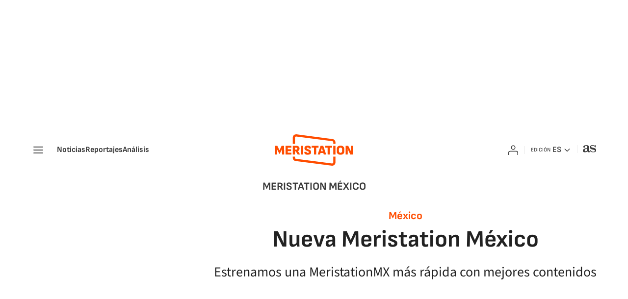

--- FILE ---
content_type: text/html; charset=utf-8
request_url: https://as.com/meristation/2018/11/25/mexico/1543180571_187956.html
body_size: 32485
content:
<!DOCTYPE html><html lang="es" prefix="og: http://ogp.me/ns# article: http://ogp.me/ns/article#"><head><meta charSet="UTF-8"/><meta name="viewport" content="width=device-width, initial-scale=1"/><meta property="mrf:sections" content="meristation"/><link href="https://as.com/meristation/2018/11/25/mexico/1543180571_187956.html?outputType=amp" rel="amphtml"/><link href="https://as.com/meristation/2018/11/25/mexico/1543180571_187956.html" rel="canonical"/><title>Nueva Meristation México - Meristation</title><meta name="robots" content="max-snippet:-1, max-image-preview:large, max-video-preview:-1"/><meta name="description" content="Estrenamos una MeristationMX más rápida con mejores contenidos"/><meta property="og:url" content="https://as.com/meristation/2018/11/25/mexico/1543180571_187956.html"/><meta property="og:site_name" content="Meristation"/><meta property="og:type" content="article"/><meta property="article:modified_time" content="2018-11-25T22:42:29+01:00"/><meta property="article:published_time" content="2018-11-25T22:42:29+01:00"/><meta property="article:author" content="Pep Sanchez"/><meta property="article:section" content="MeriStation México"/><meta property="article:section" content="Meristation"/><meta property="article:tag" content="Meristation"/><meta property="article:tag" content="Videojuegos"/><meta property="article:tag" content="Ocio"/><meta property="article:tag" content="Informática"/><meta property="article:tag" content="Estilo vida"/><meta property="og:title" content="Nueva Meristation México"/><meta property="og:description" content="Estrenamos una MeristationMX más rápida con mejores contenidos"/><meta property="og:image" content="https://img.asmedia.epimg.net/resizer/v2/ED2FSNJY2ZKWTG7WHKVYLBUSCU.jpg?auth=17244294e1ca143196303ad7b6ec1aa964d77b1c89d7c63e288730d96405717d&amp;width=1472&amp;height=828&amp;smart=true"/><meta property="og:image:width" content="1472"/><meta property="og:image:height" content="828"/><meta property="og:updated_time" content="2018-11-25T22:42:29+01:00"/><meta name="twitter:site" content="@meristation"/><meta name="twitter:card" content="summary_large_image"/><meta name="twitter:creator" content="@meristation"/><meta name="twitter:title" content="Nueva Meristation México"/><meta name="twitter:description" content="Estrenamos una MeristationMX más rápida con mejores contenidos"/><meta name="twitter:image" content="https://img.asmedia.epimg.net/resizer/v2/ED2FSNJY2ZKWTG7WHKVYLBUSCU.jpg?auth=17244294e1ca143196303ad7b6ec1aa964d77b1c89d7c63e288730d96405717d&amp;width=644&amp;height=362&amp;smart=true"/><meta property="mrf:secondary_title" content="Nueva Meristation México"/><meta property="mrf:tags" content="keyword:Meristation;keyword:Videojuegos;keyword:Ocio;keyword:Informática;keyword:Estilo vida"/><link rel="alternate" href="https://feeds.as.com/mrss-s/list/as/site/as.com/section/meristation/subsection/mexico/" type="application/rss+xml" title="RSS de MeriStation México en Meristation"/><meta property="mrf:sections" content="meristation"/><meta property="mrf:tags" content="sub-section:mexico"/><link rel="alternate" hrefLang="es-ES" href="https://as.com/meristation/2018/11/25/mexico/1543180571_187956.html"/><script type="application/ld+json">[{"@context":"https://schema.org/","@type":"BreadcrumbList","itemListElement":[{"@type":"ListItem","item":{"@id":"https://as.com/meristation/","@type":"CollectionPage","name":"Meristation"},"position":1},{"@type":"ListItem","item":{"@id":"https://as.com/meristation/mexico/","@type":"CollectionPage","name":"MeriStation México"},"position":2},{"@type":"ListItem","item":{"@id":"https://as.com/meristation/2018/11/25/mexico/1543180571_187956.html","@type":"ItemPage","name":"Nueva Meristation México"},"position":3}]},{"@context":"https://schema.org/","@type":["NewsArticle"],"headline":"Nueva Meristation México","url":"https://as.com/meristation/2018/11/25/mexico/1543180571_187956.html","datePublished":"2018-11-25T22:42:29+01:00","dateModified":"2018-11-25T22:42:29+01:00","description":"Estrenamos una MeristationMX más rápida con mejores contenidos","author":[{"@type":"Person","name":"Pep Sanchez","url":"https://as.com/meristation/autor/pep-sanchez/"}],"articleSection":"MeriStation México","mainEntityOfPage":{"@type":"WebPage","@id":"https://as.com/meristation/2018/11/25/mexico/1543180571_187956.html","name":"Nueva Meristation México"},"image":["https://img.asmedia.epimg.net/resizer/v2/ED2FSNJY2ZKWTG7WHKVYLBUSCU.jpg?auth=17244294e1ca143196303ad7b6ec1aa964d77b1c89d7c63e288730d96405717d&width=1472&height=828&smart=true","https://img.asmedia.epimg.net/resizer/v2/ED2FSNJY2ZKWTG7WHKVYLBUSCU.jpg?auth=17244294e1ca143196303ad7b6ec1aa964d77b1c89d7c63e288730d96405717d&width=1472&height=1104&smart=true","https://img.asmedia.epimg.net/resizer/v2/ED2FSNJY2ZKWTG7WHKVYLBUSCU.jpg?auth=17244294e1ca143196303ad7b6ec1aa964d77b1c89d7c63e288730d96405717d&width=1200&height=1200&smart=true"],"publisher":[{"@type":"NewsMediaOrganization","logo":{"@type":"ImageObject","url":"https://static.as.com/dist/resources/images/logos/as/as.svg","height":117,"width":217,"representativeOfPage":true},"name":"Meristation","url":"https://as.com"}],"isAccessibleForFree":true}]</script><meta name="theme-color" content="#ffffff"/><link rel="icon" href="https://static.as.com/dist/resources/images/meristation/favicon/favicon.ico"/><link rel="icon" sizes="any" href="https://static.as.com/dist/resources/images/meristation/favicon/favicon.ico"/><link rel="icon" href="https://static.as.com/dist/resources/images/meristation/favicon/favicon.svg"/><link rel="icon" type="image/svg+xml" href="https://static.as.com/dist/resources/images/meristation/favicon/favicon.svg"/><link rel="mask-icon" href="https://static.as.com/dist/resources/images/meristation/favicon/safari-pinned-tab.svg" color="#FFA000"/><link rel="apple-touch-icon" href="https://static.as.com/dist/resources/images/meristation/favicon/apple-touch-icon-180x180.png"/><link rel="manifest" href="/pf/resources/manifests/meristation.webmanifest?d=777"/><link rel="preconnect" href="https://static.as.com"/><link rel="preload" as="image" href="https://img.asmedia.epimg.net/resizer/v2/ED2FSNJY2ZKWTG7WHKVYLBUSCU.jpg?auth=17244294e1ca143196303ad7b6ec1aa964d77b1c89d7c63e288730d96405717d&amp;width=360&amp;height=203&amp;smart=true" imageSrcSet="https://img.asmedia.epimg.net/resizer/v2/ED2FSNJY2ZKWTG7WHKVYLBUSCU.jpg?auth=17244294e1ca143196303ad7b6ec1aa964d77b1c89d7c63e288730d96405717d&amp;width=360&amp;height=203&amp;smart=true 360w, https://img.asmedia.epimg.net/resizer/v2/ED2FSNJY2ZKWTG7WHKVYLBUSCU.jpg?auth=17244294e1ca143196303ad7b6ec1aa964d77b1c89d7c63e288730d96405717d&amp;width=644&amp;height=362&amp;smart=true 644w, https://img.asmedia.epimg.net/resizer/v2/ED2FSNJY2ZKWTG7WHKVYLBUSCU.jpg?auth=17244294e1ca143196303ad7b6ec1aa964d77b1c89d7c63e288730d96405717d&amp;width=736&amp;height=414&amp;smart=true 736w, https://img.asmedia.epimg.net/resizer/v2/ED2FSNJY2ZKWTG7WHKVYLBUSCU.jpg?auth=17244294e1ca143196303ad7b6ec1aa964d77b1c89d7c63e288730d96405717d&amp;width=976&amp;height=549&amp;smart=true 976w, https://img.asmedia.epimg.net/resizer/v2/ED2FSNJY2ZKWTG7WHKVYLBUSCU.jpg?auth=17244294e1ca143196303ad7b6ec1aa964d77b1c89d7c63e288730d96405717d&amp;width=1200&amp;height=675&amp;smart=true 1200w" imageSizes="
    (min-width: 1192px) 1152px,
    (min-width: 1000px) calc(100vw - 40px),
    (min-width: 768px) 648px,
    100vw" fetchpriority="high"/><link rel="preload" href="https://static.as.com/dist/resources/fonts/cabin/cabin-semibold.woff2" as="font" crossorigin="anonymous" type="font/woff2"/><link rel="preload" href="https://static.as.com/dist/resources/fonts/cabin/cabin-regular.woff2" as="font" crossorigin="anonymous" type="font/woff2"/><link rel="preload" href="https://static.as.com/dist/resources/fonts/muli/muli-semibold.woff2" as="font" crossorigin="anonymous" type="font/woff2"/><link rel="preload" as="script" fetchpriority="low" href="https://static.prisa.com/dist/subs/pmuser/v2/stable/pmuser.min.js"/><style>@font-face{font-family:sourcesans3;font-style:normal;font-weight:300;font-display:swap;src:url(https://static.as.com/dist/resources/fonts/sourcesans3/sourcesans3-300.woff2) format("woff2"),url(https://static.as.com/dist/resources/fonts/sourcesans3/sourcesans3-300.woff) format("woff")}@font-face{font-family:sourcesans3;font-style:normal;font-weight:400;font-display:swap;src:url(https://static.as.com/dist/resources/fonts/sourcesans3/sourcesans3-400.woff2) format("woff2"),url(https://static.as.com/dist/resources/fonts/sourcesans3/sourcesans3-400.woff) format("woff")}@font-face{font-family:sourcesans3;font-style:normal;font-weight:600;font-display:swap;src:url(https://static.as.com/dist/resources/fonts/sourcesans3/sourcesans3-600.woff2) format("woff2"),url(https://static.as.com/dist/resources/fonts/sourcesans3/sourcesans3-600.woff) format("woff")}@font-face{font-family:sourcesans3;font-style:normal;font-weight:700;font-display:swap;src:url(https://static.as.com/dist/resources/fonts/sourcesans3/sourcesans3-700.woff2) format("woff2"),url(https://static.as.com/dist/resources/fonts/sourcesans3/sourcesans3-700.woff) format("woff")}@font-face{font-family:sourcesans3;font-style:normal;font-weight:800;font-display:swap;src:url(https://static.as.com/dist/resources/fonts/sourcesans3/sourcesans3-800.woff2) format("woff2"),url(https://static.as.com/dist/resources/fonts/sourcesans3/sourcesans3-800.woff) format("woff")}@font-face{font-family:sofiasans;font-style:normal;font-weight:400;font-display:swap;src:url(https://static.as.com/dist/resources/fonts/sofiasans/sofiasans-400.woff2) format("woff2"),url(https://static.as.com/dist/resources/fonts/sofiasans/sofiasans-400.woff) format("woff")}@font-face{font-family:sofiasans;font-style:italic;font-weight:400;font-display:swap;src:url(https://static.as.com/dist/resources/fonts/sofiasans/sofiasans-400-italic.woff2) format("woff2"),url(https://static.as.com/dist/resources/fonts/sofiasans/sofiasans-400-italic.woff) format("woff")}@font-face{font-family:sofiasans;font-style:normal;font-weight:600;font-display:swap;src:url(https://static.as.com/dist/resources/fonts/sofiasans/sofiasans-600.woff2) format("woff2"),url(https://static.as.com/dist/resources/fonts/sofiasans/sofiasans-600.woff) format("woff")}@font-face{font-family:sofiasans;font-style:normal;font-weight:700;font-display:swap;src:url(https://static.as.com/dist/resources/fonts/sofiasans/sofiasans-700.woff2) format("woff2"),url(https://static.as.com/dist/resources/fonts/sofiasans/sofiasans-700.woff) format("woff")}@font-face{font-family:sofiasans;font-style:normal;font-weight:800;font-display:swap;src:url(https://static.as.com/dist/resources/fonts/sofiasans/sofiasans-800.woff2) format("woff2"),url(https://static.as.com/dist/resources/fonts/sofiasans/sofiasans-800.woff) format("woff")}@font-face{font-family:sofiasans;font-style:italic;font-weight:800;font-display:swap;src:url(https://static.as.com/dist/resources/fonts/sofiasans/sofiasans-800-italic.woff2) format("woff2"),url(https://static.as.com/dist/resources/fonts/sofiasans/sofiasans-800-italic.woff) format("woff")}@font-face{font-family:sofiasans;font-style:normal;font-weight:900;font-display:swap;src:url(https://static.as.com/dist/resources/fonts/sofiasans/sofiasans-900.woff2) format("woff2"),url(https://static.as.com/dist/resources/fonts/sofiasans/sofiasans-900.woff) format("woff")}html{line-height:1.15;-webkit-text-size-adjust:100%;-moz-text-size-adjust:100%;text-size-adjust:100%;-webkit-font-smoothing:antialiased}body{margin:0;overflow-x:hidden}a{color:inherit}abbr[title]{border-bottom:none;text-decoration:underline;-webkit-text-decoration:underline dotted;text-decoration:underline dotted}b,strong{font-weight:bolder}button{font-family:inherit;font-size:100%;line-height:1.15;margin:0}button{color:inherit;background-color:unset;border:none;padding:0;box-sizing:border-box}button{overflow:visible}button{text-transform:none}[type=button],button{-webkit-appearance:auto;-moz-appearance:auto;appearance:auto}[type=button]::-moz-focus-inner,button::-moz-focus-inner{border-style:none;padding:0}::-webkit-file-upload-button{-webkit-appearance:auto;appearance:auto;font:inherit}figure{margin:0}._rt-16x9{aspect-ratio:16/9}._rt-9x16{aspect-ratio:9/16}._hidden{display:none!important}.sr-only{position:absolute;left:-1px;top:auto;width:1px;height:1px;overflow:hidden}:focus-visible{outline:inherit solid 2px}.ad{position:relative;display:flex;justify-content:center;margin-left:auto;margin-right:auto}.ad-ldb{align-items:center;min-height:100px;max-width:320px}.mha-wr{position:relative}.mha-wr .ad-ldb-1{max-width:100%;z-index:10000015}.mha-wr .ad-ldb-1>div{max-width:320px}.ldb--is-fixed .ad-ldb-1{position:sticky;top:0}.ad:not(.ad-nstd)>div{position:sticky;top:4.625rem}.ad-ldb-1>div{top:0}.ad-mpu>div{max-width:300px;margin:0 auto}.ai{position:relative}.ai svg{width:100%;height:auto;fill:#fff}.ai-ar-d svg,.ai-ar-d-b svg{transform:rotate(90deg)}.ai-ar-l svg{transform:rotate(180deg)}.mh{position:relative}.mh_wr{position:relative;min-height:3rem;padding:1rem 0;background-color:#fff}.mh_c{position:relative;margin:0 auto;display:flex;align-items:center;height:3rem;color:#3a3a3a;font:400 1rem/1rem sofiasans,sans-serif;padding:0 1rem;z-index:10000010}.mh_c a{text-decoration:none;color:inherit}.mh_c .ai svg{fill:#3a3a3a}.mh_c:before{content:"";position:absolute;top:0;left:0;width:100vw;height:100%;margin:0 calc(50% - 50vw);background-color:#fff;z-index:-1}.mh_c:after{content:"";position:absolute;inset:auto 1.25rem -1rem;border-bottom:1px solid #e9e9e9}.mh_hb{display:flex;align-items:center;position:relative;margin:0 auto 0 0;padding:0;color:#fff;background:0 0;border:0}.mh_hb .ai{height:1.75rem;width:1.75rem}.mh_nav{display:none}.mh_logo{position:absolute;left:50%;transform:translate(-50%)}.mh_logo .ai{display:block;width:7.5rem;height:3rem}.mh_to{position:relative;display:flex;align-items:center;background-color:#fff}.mh_xt{position:relative;margin-left:1.5rem}.mh_xt:after{content:"";position:absolute;top:0;left:-.75rem;height:1rem;width:1px;background-color:#e9e9e9}.mh_xt_l{display:flex;align-items:center;flex:0 0 auto;height:100%}.mh_xt_l .ai{height:auto;width:1.75rem}.mh_u{position:relative;display:flex;align-items:center;min-width:1.25rem}.mh_u .ai{display:flex;height:1.5rem;width:1.5rem}.mh_u_i{position:relative;display:flex;align-items:center}.mh_u_long{display:none;font-weight:700}.mh_u_short{text-transform:uppercase;font-weight:700}.mh_u_m{display:flex;position:absolute;top:22px;right:-6px;flex-direction:column;gap:.75rem;padding:1rem;background:#f5f5fa;border-radius:.25rem 0 .25rem .25rem;visibility:hidden}.mh_u_btn-close{position:absolute;top:-28px;right:-1px;padding:.25rem;background:#f5f5fa;border-radius:.25rem .25rem 0 0}.mh_u_btn-close .ai{display:block;height:1.3125rem;width:1.3125rem}.mh_u_btn-close .ai svg{fill:#222}.mh_u_btn{font:600 1rem/1.125rem sofiasans,sans-serif;text-align:center;background-color:#d93d00;padding:.5rem 1.25rem;border-radius:.25rem}.mh_u a.mh_u_btn{color:#fff}.mh_ed{display:none;position:relative;background-color:#fff}.mh_ed_m{visibility:hidden}.msh{position:fixed;top:0;left:0;width:100%;height:100%;z-index:99999999;overflow:hidden;visibility:hidden}.msh_c{position:relative;width:300vw;height:100%;overflow:hidden auto;display:flex;flex-direction:column;align-items:flex-start;z-index:1}.msh_c:before{content:"";position:fixed;top:0;left:0;width:100%;height:100%;background:#f5f5fa;z-index:-1}.msh_c nav{width:100%}.msh_c a{text-decoration:none;color:inherit}.msh_btn-close{position:relative;margin:0 auto 0 0;padding:1.25rem;max-width:100vw;font-size:1.5rem;background:0 0;border:none}.msh_btn-close .ai{display:block;width:24px;height:24px}.msh_btn-close .ai svg{fill:#222}.msh_s{position:relative;padding:1.25rem 0;margin:0 1.25rem;border-top:.0625rem solid #c9c9c9;color:#3a3a3a;font:400 1rem/1.25rem sofiasans,sans-serif;width:100%;max-width:calc(100vw - 2.5rem)}.msh_s_t{display:block;font-weight:600;color:#d93d00;margin-bottom:.5rem}.msh_s strong,.msh_s--t li{font-weight:600}.msh_li{font-weight:400;list-style:none;padding:0;margin:0}.msh_li a{display:flex;align-items:center;margin-bottom:.75rem}.msh_li .ai{display:block;width:1rem;height:1.125rem}.msh_li .ai-mail{margin-right:.75rem}.msh_li .ai-mail svg{fill:#3a3a3a}.msh_li .ai-ar-r svg{fill:#3a3a3a}.msh_li li:last-child>a{margin-bottom:0}.msh_li .msh_li--1,.msh_li .msh_li--2{position:relative}.msh_li:only-child>a{margin-bottom:0}.msh_s-topics .msh_li{display:flex;align-items:center;flex-wrap:wrap;gap:.5rem;font-size:.875rem;line-height:1rem;font-weight:400;color:#3a3a3a}.msh_s-topics .msh_li a{margin-bottom:0}.msh .w_sb{gap:.75rem}.msh .w_sb_bt{width:2.25rem;height:2.25rem}.msh .w_eds_li a{min-width:5.5rem}.msh .msh_li_ar{position:absolute;top:0;right:0}.msh_sm{background-color:#f5f5fa;position:fixed;top:0;left:0;width:100%}.msh_btn-back{display:flex;align-items:center;margin:0 auto 0 0;padding:1.25rem;background:0 0;border:none;line-height:1.5rem}.msh_btn-back .ai{display:block;height:1.5rem;width:1.5rem;margin-right:8px}.msh_btn-back .ai svg{fill:#222}.sh{position:relative;margin:0 auto;max-width:1152px}.sh_c{position:relative;display:grid;grid-template-columns:1fr auto;background-color:#fff;padding:0}.sh_t{display:flex;align-items:center;justify-content:center;margin:0;min-height:52px;padding:0 1.25rem}.sh_t_e{display:flex;align-items:center}.sh_t_l{position:relative;font:700 1.25rem sofiasans,sans-serif;color:#3a3a3a;text-transform:uppercase;text-decoration:none;height:100%;display:flex;align-items:center}.sh--no-nav .sh_t .ai-ar-r,.sh_t_l .ai{display:none}.sh_m{grid-column:1/3;overflow-x:scroll;display:flex;margin:0 auto;max-width:100%;padding:.25rem 0 1rem}.sh_m_i{font:400 .875rem/1rem sofiasans,sans-serif;padding:.25rem .75rem;color:#3a3a3a;background-color:#f5f5fa;border-radius:.5rem;flex:0 0 auto;text-decoration:none;margin-left:.5rem}.sh_m_i:first-child{margin-left:1.25rem}.sh_m_i:last-child{margin-right:1.25rem}.sh_m_i.is-selected{background-color:#d8daee}.sh_m_trk{display:flex;flex:0 0 auto}.sh .ad-nstd{grid-row:1/2;grid-column:2/3;display:flex;align-items:center;justify-content:flex-end}.mo{position:fixed;inset:0;z-index:99999999;display:none}.mo:before{content:"";position:absolute;inset:0;background-color:#151a4780}.mo_w{position:relative;display:flex;justify-content:center;align-items:center;height:100%;width:100%;padding:1.25rem;box-sizing:border-box}.mo_b{position:relative;z-index:1}.mo_hz{position:absolute;inset:0;z-index:0}.mo_btn-close{position:absolute;background:0 0;border:none;padding:0;inset:1.25rem 1.25rem auto auto;width:1.5rem;height:1.5rem;flex:0 0 auto;z-index:2}.mo_btn-close .ai{display:block;width:100%;height:100%}.mo-user .mo_btn-close{width:2rem;height:2rem;inset:1rem 1rem auto auto}.mo-user .mo_btn-close .ai svg{fill:#222}.mo-user .mo_w{padding:0}.mo-user_b{display:flex;flex-direction:column;box-sizing:border-box;padding:3rem 2rem 2rem;background-color:#f5f5fa}.mo-user_t{display:block;font:800 1.5rem/1.75rem sofiasans,sans-serif;color:#222;margin:0 0 2rem;text-align:center}.mo-user_i{border-radius:50%;overflow:hidden;height:5rem;width:5rem;margin:0 auto .5rem}.mo-user_i img{width:100%;height:100%;-o-object-fit:cover;object-fit:cover}.mo-user_l{display:flex;flex-direction:column;gap:1.5rem;text-align:center;font:400 1.125rem/1.25rem sofiasans,sans-serif}.mo-user_l button{color:#d93d00;text-decoration:none}.mo-user_l button{padding:0;margin:0;background:0 0;border:none}.mo-user_l .mo-user_btn{background-color:#d93d00;color:#fff;padding:.75rem 1.5rem;border-radius:.5rem}:root{--publisher-color-safe:#ff4d00;--publisher-color:#d93d00}.w-ap{position:relative}.w_eds_li{display:flex;flex-wrap:wrap;gap:.625rem 1rem;list-style:none;padding:0;margin:0;font:400 1rem/1.25rem sofiasans,sans-serif}.w_eds_li a{min-width:120px;display:flex;align-items:center;text-decoration:none;color:inherit}.w_eds_flag{position:relative;width:1rem;height:1rem;overflow:hidden;border-radius:50%;border:.0625rem solid #fff;outline:#c9c9c9 solid .0625rem;margin-right:.5rem}.w_eds_flag img{position:relative;left:50%;height:1rem;aspect-ratio:29/18;transform:translate(-50%)}.w_sb{display:flex;align-items:center;gap:.375rem}.w_sb_bt{display:inline-flex;justify-content:center;align-items:center;border-radius:.5rem;border:.125rem solid #c9c9c9;width:2.25rem;height:2.25rem;text-decoration:none;box-sizing:border-box}.w_sb .ai{height:1.75rem;width:1.75rem}.w_sb .ai svg{fill:#3a3a3a}.w_sb_com{display:flex;flex-direction:row-reverse;align-items:center;border:.125rem solid #d93d00;font:600 1rem sofiasans,sans-serif;color:#d93d00;height:2.25rem;width:auto;min-width:2.125rem}.w_sb_com .ai{height:1.5rem;width:1.5rem;margin:0 .375rem 0 .75rem}.w_sb_com .ai svg{stroke:#d93d00;fill:none}.w_sb_com .ai:first-child{margin:0 .25rem}.w_sb_count{margin:0 1rem 0 0}.gc{display:grid;grid-template:"cover title"auto"cover tags"auto"cover score"auto"cover none"auto"text text"1fr/7.5rem 1fr;grid-auto-flow:dense;gap:0 1rem;padding-top:1.25rem;border-top:1px solid gray}.gc_m{grid-area:cover;width:7.5rem;height:11.25rem;border-radius:.5rem;overflow:hidden}.gc_m img{width:100%;height:auto;-o-object-fit:cover;object-fit:cover}.gc_t{grid-area:title;font:700 1.5rem/1.625rem sofiasans,sans-serif;color:#222;margin-bottom:.25rem}.gc_t a{color:inherit;text-decoration:none}.gc_tg{grid-area:tags;display:flex;flex-wrap:wrap;gap:0 1rem;list-style:none;padding:0;margin:0;font:1rem/1.125rem sofiasans,sans-serif;color:#656565}.gc_tg li{position:relative}.gc_tg li+li:before{content:"";position:absolute;top:50%;left:-.5rem;width:.0625rem;height:.75rem;background-color:#e9e9e9;transform:translateY(-50%)}.gc_tg abbr{text-decoration:none}.gc_txt{grid-area:text;font:1.25rem/1.75rem sourcesans3,sans-serif;color:#222;margin-top:.75rem}.gc_sc{grid-area:score;align-self:center;display:flex;align-items:center;justify-content:center;width:3.5625rem;height:2.875rem;margin:.5rem auto auto 0;padding-top:.125rem;box-sizing:border-box;font:900 1.5625rem/1 sofiasans,sans-serif;text-align:center;color:#ff4d00;background:url(https://static.as.com/dist/resources/images/v2/ui/meri-score.svg) center no-repeat}.gc_da{grid-area:date;font:600 1rem/1.125rem sofiasans,sans-serif;color:#4a4a4a;margin:.25rem 0 0}.w-bwo{margin:2.5rem 0 0;padding:1.5rem 1rem;background-color:#f5f5fa;border-radius:.5rem}.w_tabs{position:relative;width:100%}.w_tabs_nav{display:flex;height:3.125rem;font:700 1rem/3.125rem sofiasans,sans-serif;color:#4a4a4a;position:relative}.w_tabs_nav button{text-align:center;flex:1 1 100%;position:relative;font-weight:inherit}.w_tabs_nav button.is-active{color:#d93d00}.w_tabs_pin{display:none;position:absolute;left:0;top:2.875rem;height:.25rem;z-index:1;background-color:#ff4d00}.w_tabs .w_tabs_nav+.w_tabs_pin{display:block}.w_tabs_wr{display:flex;width:100%;overflow:hidden;border-top:.25rem solid #c9c9c9}.w_tabs_slider{display:flex;align-items:flex-start;width:100%}.w_tabs .w_tab{overflow:hidden;height:0;flex:1 0 100%}.w_tabs .w_tab:first-child{height:auto}.w-rls{position:relative;width:100%;display:flex;flex-wrap:wrap}.w-rls .w_h{width:100%;font:700 1.125rem/1.25rem sofiasans,sans-serif;padding:1.25rem 0;border-top:1px solid gray}.w-rls .w_t{padding:0;margin:0}.w-rls .w_b{display:flex;flex-direction:column;width:100%}.w-rls .w_tabs{padding-bottom:1rem;border-bottom:1px solid #e9e9e9}.w-rls .w_tabs_nav{height:2.3125rem;line-height:2.3125rem;border-top:1px solid #e9e9e9}.w-rls .w_tabs_pin{top:2.375rem;left:0;right:50%}.w-rls .gc{grid-template-areas:"cover title""cover tags""cover date""cover -";grid-template-columns:4.0625rem 1fr;border-top-color:#e9e9e9;gap:0 1rem;margin-top:1rem;padding-top:1rem}.w-rls .gc:first-child{border-top:none;margin-top:0}.w-rls .gc_t{font-size:1.25rem;line-height:1.375rem;margin-top:0}.w-rls .gc_m{width:4.0625rem;height:6.125rem}.w-rls .gc__da{grid-area:date}.w-rls_lk{display:block;text-align:right;font:500 1rem/1.25rem sofiasans,sans-serif;color:#d93d00;text-decoration:none;margin:1rem .75rem 0 auto}.w-rls_lk .ai{display:inline-block;position:relative;height:.75rem;width:.75rem;margin-left:.125rem;top:.125rem}.w-rls_lk .ai svg{fill:#d93d00}.wr-c{display:block;padding:1rem 1.25rem 0;margin:0 auto;background-color:#fff}.wr-c>main,.wr-c>main>article{display:contents}.a_m{position:relative}.a_m_w{position:relative;display:block}.a_m img{display:block;width:100%;height:100%;-o-object-fit:cover;object-fit:cover}.a_m_p{color:#656565;font:400 .75rem/1.125rem sourcesans3,sans-serif;text-align:right;padding:.25rem 1.25rem 0}.a_m_m{text-transform:uppercase}.a_m_m:not(:first-child):before{content:"/";margin:0 .25rem}.a_m ._rt-9x16{max-width:17.5rem;margin:0 auto}.a_m_video{position:absolute;inset:0;width:100%;height:100%}.posicionador{display:block;position:absolute;inset:0}.posicionador .boton_video{position:absolute;inset:0}.btn-mm{position:absolute;inset:0;display:flex;align-items:flex-end}.btn-mm .ai-play{position:relative;display:block}.btn-mm .ai-play:after{content:"";position:relative;display:block;width:100%;height:100%;background:url(data:image/svg+xml,%3Csvg\ width=\'48\'\ height=\'48\'\ viewBox=\'0\ 0\ 48\ 48\'\ xmlns=\'http://www.w3.org/2000/svg\'%3E%3Cpath\ fill-rule=\'evenodd\'\ clip-rule=\'evenodd\'\ d=\'M8\ 12.5986C8\ 8.46847\ 12.3824\ 5.81194\ 16.0441\ 7.7224L37.8967\ 19.1237C41.8379\ 21.18\ 41.8379\ 26.8199\ 37.8967\ 28.8762L16.0441\ 40.2775C12.3824\ 42.188\ 8\ 39.5314\ 8\ 35.4013V12.5986Z\'\ fill=\'white\'/%3E%3C/svg%3E%0A) center center no-repeat;background-size:100%}.btn-mm .ai-play:before{content:"";position:absolute;inset:0;background-color:#ff4d00;border-radius:.5rem}.a_m{container:a-m;container-type:inline-size}.a_m_video{container:a-m-w;container-type:inline-size}@container a-m-w (280px<=width){.btn-mm{padding:1rem}.btn-mm .ai-play{height:1.5625rem;width:1.5625rem;padding:.46875rem}}.a_e{display:grid;grid-template-columns:1fr;position:relative;margin-bottom:2.5rem;font:1rem/1.125rem sourcesans3,sans-serif}.a_e_txt{text-align:center}.a_e .a_m_w>iframe{display:block;width:calc(100% - 2.5rem);margin:0 auto}.a_e .a_m_p{margin-bottom:-1.25rem}.a_e ._rt-16x9>iframe{width:100%;height:100%;border:none}.a_k{display:inline-block;font:700 1.25rem/1 sofiasans,sans-serif;color:#ff4d00;margin-bottom:.75rem;text-decoration:none}.a_t{font:700 1.75rem/1.875rem sofiasans,sans-serif;margin:0 0 1rem;color:#222}.a_st{font-size:1.375rem;line-height:1.75rem;font-weight:400;color:#222;margin:0}.a_e .a_e_m{grid-row:1/2;margin:0-1.25rem 2.5rem}.a_e--2{margin-bottom:0}.a_e--2 .a_e_m{grid-row:2/3}.a_e--2 .a_e_txt{margin-bottom:2rem}.a_e--3 .a_e_m{position:relative}.a_e--3 .a_e_m:has(.a_m_p){margin-bottom:2.5rem}.a_e--3 .a_e_m .a_m{margin-bottom:0}.a_e--3 .a_e_m .a_m_p{position:absolute;right:0;width:100%}.a_e--3 .a_e_m .a_k{position:relative}.a_e--3 .a_e_m .a_t{position:relative;font-size:1.75rem;line-height:1.875rem;color:#fff;text-shadow:0 3px 8px rgba(0,0,0,.15),0 2px 4px rgba(0,0,0,.2)}.a_e--3 .a_e_m .a_e_txt{position:absolute;left:0;right:0;bottom:0;margin:0 1.25rem 1rem}.a_e--3 .a_e_m .a_e_txt:before{content:"";position:absolute;left:-1.25rem;right:-1.25rem;bottom:-1rem;height:13.75rem;background:linear-gradient(180deg,#0a0f4000,#0a0f40)}.a_e--3 .a_t{margin-bottom:0}.a_e--4+.a_e_m{margin:0-1.25rem 2.5rem}.a_e--v .a_e_m{margin-bottom:1.5rem}.a_e--v .posicionador{position:absolute;inset:0;aspect-ratio:9/16}.a_c{font:1.375rem/1.875rem sourcesans3,sans-serif;color:#222}.a_c>h2,.a_c>h3,.a_c>h4{grid-column:1/5;color:#222;font:700 1.625rem/1.75rem sofiasans,sans-serif;margin:3rem 0 0}.a_c>h2+p,.a_c>h3+p,.a_c>h4+p{margin-top:1.5rem}.a_c>p{margin:1rem 0 0}.a_c>p b{font-weight:700}.a_c>p:first-child{margin-top:0}.a_c>p a{color:#d93d00}.a_c table{width:100%;border-collapse:collapse;font-size:1.25rem;line-height:1.75rem}.a_c>table{grid-column:1/5;margin:2.5rem 0 0}.a_c>table+p{margin-top:2.5rem}.a_tbl{grid-column:1/5;margin:2.5rem 0 0;overflow-x:auto}.a_c>ol,.a_c>ul{margin:2.5rem 0 0;padding:0 0 0 1.25rem;font-size:1.375rem;line-height:1.875rem}.a_c>ol+p,.a_c>ul+p{margin-top:2.5rem}.a_c>ul{padding:0;list-style:none}.a_rel{margin:2.5rem 0 0;padding:1.25rem 0;border-top:.0625rem solid gray;border-bottom:.0625rem solid gray}.a_rel_b{min-height:17.5625rem}.a_c>.a_m{margin:2.5rem -20px 0}.a_c>.gc{margin:2.5rem 0 0}.a_md{display:flex;flex-wrap:wrap;gap:2rem 1rem;padding-bottom:1.5rem;font-family:sourcesans3,sans-serif}.a_md_i{display:block;width:3.5rem;height:3.5rem;flex:0 0 3.5rem;border-radius:50%;margin:0;overflow:hidden}.a_md_i img{display:block;width:3.5rem;height:3.5rem}.a_md_f{font-size:.8125rem;line-height:1.125rem;color:#656565}.a_md_f a{color:inherit;text-decoration:none}.a_md_f abbr{text-decoration:none}.a_md_txt{flex:1}.a_md .a_md_a+.a_md_f{margin-top:.25rem}.a_md_a_n{font:700 1.1875rem/1.25rem sofiasans,sans-serif;text-decoration:none;color:#222}.a_md_a_n~.a_md_a_n:before{content:"";display:inline-block;height:1.25rem;width:.0625rem;background-color:#e9e9e9;right:0;top:.1875rem;position:relative;margin:0 .75rem}.a_md_a_tw{display:inline-block;margin:0-5px 0 .5rem}.a_md_a_tw .ai{display:inline-block;vertical-align:bottom;height:1.25rem;width:1.25rem}.a_md_a_tw svg{fill:#222}.a_md .w_sb{position:relative;grid-column:1/3;gap:.75rem;flex:1 1 100%}.a_md .w_sb:after{content:"";position:absolute;top:-1rem;left:0;width:100%;border-top:.0625rem solid #e9e9e9}.a_md:has(.a_sb){gap:1rem}.a_sb-wr{display:none}.a_sb{position:relative;flex:1 1 100%;display:flex;align-items:center;gap:.5rem;padding-top:1rem;border-top:1px dashed #e9e9e9}.a_sb_m{display:flex;position:relative;flex-wrap:wrap;width:16rem;z-index:1}.a_sb_m:before{content:"";position:absolute;inset:0;background:#fff;border-radius:.5rem;z-index:-1}.a_sb_t{flex:1 1 100%;font:600 1rem/2rem sofiasans,sans-serif;color:#3a3a3a;padding:.5rem 0 .25rem;margin:0 1rem;border-bottom:1px solid #e9e9e9}.a_sb_bt-close{position:absolute;top:.5rem;right:1rem;height:2rem;width:2rem}.a_sb_bt-close .ai{display:block;height:100%;width:100%}.a_sb_bt-close svg{fill:#3a3a3a}.a_sb_bt{display:flex;align-items:center;padding:.625rem .75rem;font:600 1rem/1rem sofiasans,sans-serif;color:#222;text-decoration:none;background:0 0;border:2px solid #c9c9c9;border-radius:.5rem}.a_sb_bt .ai-share{height:1.5rem;width:1.5rem;margin:-.25rem -.3125rem}.a_sb_bt .ai-share svg{fill:#222}.a_sb_bt .ai-com{height:1.25rem;width:1.25rem;margin:-.125rem .5rem -.125rem 0}.a_sb_bt .ai-com svg{stroke:#222;fill:none}.a_sb .w_sb{margin:1.5rem auto 1.75rem;gap:1.5rem;flex:0 0 auto}.a_sb .w_sb_bt{height:3rem;width:3rem;border:2px solid #c9c9c9}.a_sb .w_sb:after{display:none}.a_tp_btn{color:#3a3a3a;font-size:.8125rem;line-height:1.125rem;font-weight:600;position:relative;background:0 0;border:none;padding:0;margin:0}.a_tp_btn .ai{display:inline-block;position:relative;height:.75rem;width:.75rem;margin-left:.125rem;top:.125rem}.a_tp_btn .ai svg{fill:#3a3a3a}.a_tp_c{display:none;font-size:1rem;line-height:1.25rem;color:#3a3a3a;margin:.25rem 0}.w-recd{position:relative;padding:1.25rem 0 0;margin:1.5rem 0 3rem;border-top:.0625rem solid gray}.w-tg{display:flex;font:1rem/1.875rem sofiasans,sans-serif;color:#656565;padding:.25rem 0;margin:1.5rem 0 0;border-top:.0625rem solid gray;border-bottom:.0625rem solid #e9e9e9}.a_com{display:flex;flex-direction:column;align-items:flex-start;padding:.625rem 0 0;margin:1.5rem 0 0;border-top:.0625rem solid gray}.s--promo{margin:1.5rem 0 0}.ad-mldb-1{margin-top:1.5rem;margin-bottom:2.5rem;max-width:100%}.ad-mpu{margin-top:2.5rem}.ad-wr{margin-top:1.5rem;padding-top:1.5rem;border-top:1px solid #e9e9e9}.ad-tp{position:relative;padding-bottom:1.5rem;margin:1.5rem 0 0;border-bottom:.0625rem solid #e9e9e9;overflow:hidden;min-height:3300px}.a_btn{clear:both;margin:2.5rem 0 0;text-align:center;display:flex;justify-content:center}.a_cre{border-top:.0625rem solid gray;margin:2.5rem 0 0;padding:1.25rem 0 0}.a_fe{padding:1.5rem 1rem;margin:2.5rem 0 0;background:#f5f5fa;border-radius:.5rem;font-size:1rem;line-height:1.25rem}.a_gl{padding-bottom:1.5rem;margin:2.5rem 0 0;width:100%}.a_gl .a_m_w{aspect-ratio:4/3;background-color:#222;border-radius:.5rem;overflow:hidden;display:flex;align-items:center;justify-content:center}.a_gl{position:relative}.a_gl .a_m{position:absolute;width:100%;visibility:hidden;opacity:0}.a_gl .a_m.is-selected{visibility:visible;opacity:1}.a_gl .a_m img{border-radius:0;-o-object-fit:unset;object-fit:unset;margin:0 auto;width:auto;height:auto;max-width:100.1%;max-height:100.1%}.a_gl_nav{position:absolute;inset:0 0 1.5rem;display:flex;justify-content:space-between}.a_gl_nav .btn-i{height:100%;display:flex;align-items:center;padding:1rem}.a_gl_nav .btn-i .ai{display:block;width:1.5rem;height:1.5rem;background-color:#ff4d00;padding:.5rem;border-radius:.5rem}.a_gl_pl{display:none}.a_gl_n{position:absolute;bottom:0;width:100%;display:flex;justify-content:center;align-items:center;gap:.375rem}.a_gl_n span{display:flex;align-items:center;justify-content:center;height:.75rem;width:.75rem}.a_gl_n span:before{content:"";display:block;border-radius:50%;background-color:#c9c9c9;width:.375rem;height:.375rem;flex:0 0 auto}.a_gl_n span.active:before,.a_gl_n span.is-active:before{background-color:#ff4d00;width:.5rem;height:.5rem}.a_np{font-size:1rem;line-height:1.25rem;border-top:.0625rem solid gray;margin:2.5rem 0 0;padding:1.25rem 0 0}.a_de{margin:2.5rem 0 0;padding:1.5rem 1rem;background-color:#f5f5fa;border-radius:.5rem}.a_fts{margin:2.5rem 0 0;padding:1.25rem 0;border-top:.0625rem solid #e9e9e9;border-bottom:.0625rem solid #e9e9e9}.a_ap{margin:2.5rem 0 0;display:grid;grid-template-columns:7.5rem 1fr;padding:1.25rem 0;border-top:.0625rem solid gray;border-bottom:.0625rem solid gray}.a_ap_f{border-radius:.25rem;overflow:hidden;aspect-ratio:1/1}.a_ap_text{margin:0 0 0 1rem}.a_ap .w-ap{grid-column:1/3;margin:1.25rem 0 0;height:2rem}.a_q{margin:2.5rem 0 0;padding:1.5rem;font:600 1.5rem/1.75rem sofiasans,sans-serif;color:#222;position:relative}.a_q:after,.a_q:before{content:"";position:absolute;width:2.8125rem;height:2.8125rem;background:url(data:image/svg+xml,%3Csvg\ width=\'45\'\ height=\'45\'\ viewBox=\'0\ 0\ 45\ 45\'\ fill=\'none\'\ xmlns=\'http://www.w3.org/2000/svg\'%3E%3Cpath\ d=\'M0\ 13.0005C0\ 5.50049\ 4.5\ 0.000488281\ 12.5\ 0.000488281H45V8.57927L13\ 8.58049C9\ 8.58049\ 8.44444\ 10.5005\ 8.44444\ 12.6609V44.8949H0V13.0005Z\'\ fill=\'%23FF4D00\'/%3E%3C/svg%3E%0A) no-repeat;background-size:contain}.a_q:before{top:0;left:0}.a_q:after{top:100%;right:0;transform:translateY(-100%) scale(-1)}.a_rat{display:flex;align-items:center;gap:.5rem;margin:1.5rem 0 0}.raw_html{margin:2.5rem 0 0;position:relative}.a_ei{border-top:.0625rem solid gray;border-bottom:.0625rem solid gray;margin:2.5rem 0 0;padding:1.25rem 0}.a_sta{border-top:.0625rem solid gray;margin:2.5rem 0 0;padding:1.25rem 0 0}.a_con{margin:2.5rem 0 0;padding:1.5rem 1rem;background-color:#f5f5fa;border-radius:.5rem}.a_con+.w-bwo{margin-top:-1.5rem}.a_rp{border-top:.0625rem solid gray;border-bottom:.0625rem solid gray;margin:2.5rem 0 0;padding:1.25rem 0}.a_seo{font:1.25rem/1.5rem sourcesans3,sans-serif;color:#222;padding-bottom:1.5rem;margin-bottom:1.5rem;border-bottom:.0625rem solid #e9e9e9}.a_seo a{color:inherit;text-decoration:none}.a_seo+p{margin-top:0}.a_seo_l{list-style:none;padding:0;margin:0}.a_seo_i{position:relative;margin-bottom:.75rem;padding-left:1.25rem}.a_seo_i:before{content:"";position:absolute;left:0;top:.5rem;width:.5rem;height:.5rem;border-radius:50%;background-color:#222}.a_seo_i:last-child{margin-bottom:0}.a_seo .ai{display:inline-block;width:1.25rem;height:1.25rem;vertical-align:middle}.a_seo .ai svg{fill:#d93d00}@media (min-width:576px) and (max-width:1152px){.mha-wr .ad-ldb-1>div{max-width:768px}.ad-ldb{min-height:90px;max-width:768px}}@media (min-width:768px) and (max-width:999.98px){._hidden-md{display:none!important}.sh .ad-nstd{position:absolute;top:0;right:0}.wr-c{max-width:684px}.a_t{font-size:2.125rem;line-height:2.25rem;margin-bottom:1.5rem}.a_st{font-size:1.5rem;line-height:1.875rem}.a_e--3 .a_e_m .a_e_txt{margin:0 1.5rem 1.5rem}.a_e--3 .a_e_m .a_e_txt:before{inset:auto -1.5rem -1.5rem;height:15.25rem;border-radius:0 0 .5rem .5rem}.a_e--3 .a_e_m .a_t{font-size:2rem;line-height:2.125rem}.a_e--3 .a_st{padding:0 1.5rem}.a_e--v{grid-template-columns:repeat(8,1fr);gap:0 1.25rem}.a_e--v .a_e_m{grid-column:1/5}.a_e--v .a_e_txt{grid-column:5/9}.a_c{padding:1.5rem 0 0}.s--promo{display:flex;gap:1.25rem}}@media (min-width:768px){.w_sb_com .ai{margin:0 .375rem 0 .75rem}.gc{grid-template:"cover title score"auto"cover tags score"auto"cover text text"auto/10.75rem 1fr 3.5625rem;gap:0 1.5rem}.gc_m{width:10.75rem;height:16.125rem}.wr-c{padding:1.5rem 1.25rem 0}.a_m img{border-radius:.5rem}.a_m_p{font-size:.875rem;padding:.25rem 0 0}@container (width<260px){.ai{left:.5rem;bottom:.5rem;width:1.25rem;height:1.25rem;padding:.375rem}}@container a-m-w (280px<=width<370px){.btn-mm{padding:.75rem}.btn-mm .ai-play{height:1.5625rem;width:1.5625rem;padding:.46875rem}}@container a-m-w (370px<=width<601px){.btn-mm{padding:1rem}.btn-mm .ai-play{height:1.875rem;width:1.875rem;padding:.5625rem}}@container a-m-w (min-width:601px){.btn-mm{padding:1.5rem}.btn-mm .ai-play{height:2.5rem;width:2.5rem;padding:.75rem}}.a_e .a_m_p{margin-bottom:0}.a_k{font-size:1.375rem}.a_e .a_e_m{margin:0 0 2rem}.a_e--v .a_e_m{margin-bottom:0}.a_e--v .a_m,.a_e--v .a_m ._rt-9x16{max-width:none}.a_e--v .a_e_txt{display:flex;flex-direction:column;align-items:flex-start;justify-content:center;margin-left:1.5rem;text-align:left}.a_c>.gc{grid-column:2/9;margin:3rem 0 0}.a_md{grid-column:1/9;flex-wrap:nowrap;align-items:center;gap:1.25rem;padding-bottom:1.5rem;border-bottom:.0625rem solid #e9e9e9}.a_md_i{width:4.25rem;flex:0 0 4.25rem;height:auto}.a_md_i img{width:100%;height:auto;aspect-ratio:1/1}.a_md .w_sb{margin-left:auto;gap:.5rem;flex:0 0 auto}.a_md .w_sb:after{display:none}.a_sb{flex:0 0 auto;border-top:none;padding-top:0}.a_sb_t{padding:.5rem 0 .5rem .5rem;margin:0 .5rem;line-height:1.5rem}.a_sb_m{width:10.25rem;border-radius:.25rem;border:1px solid #e9e9e9;background:#fff;box-shadow:0 4px 16px 2px #00000026}.a_sb_bt-close{right:.5rem;height:1.5rem;width:1.5rem}.a_sb .w_sb{margin:1rem;gap:.75rem}.a_sb .w_sb_bt{height:2.25rem;width:2.25rem}}@media (min-width:1000px){._hidden-lg{display:none!important}.mha-wr .ad-ldb-1>div{max-width:1200px}.ad-ldb{min-height:250px;max-width:970px}.mh_wr{min-height:4rem;padding:1.5rem 0 1rem}.mh_c{max-width:1152px;min-height:4rem;padding:0 1.25rem;z-index:10000000}.mh_hb{margin:0 1.5rem 0 0}.mh_nav{display:flex;gap:1.5rem;margin-right:auto;font-weight:700;background-color:#fff}.mh_logo .ai{width:10rem;height:4rem}.mh_to{position:relative;display:flex;align-items:center;margin:0 1.5rem 0 auto}.mh_to:after{content:"";position:absolute;right:-.75rem;height:1rem;width:1px;background-color:#e9e9e9}.mh_u{font-weight:700;margin-left:2rem}.mh_u:before{content:"";position:absolute;left:-1rem;height:1rem;width:.0625rem;background-color:#f28d8d}.mh_u:first-child{margin-left:0}.mh_u:first-child:before{display:none}.mh_u_short{display:none}.mh_u_long{display:block;margin:0 0 0 .5rem;max-width:120px;text-overflow:ellipsis;overflow:hidden;white-space:nowrap}.mh_ed{display:block}.mh_ed_btn{display:flex;align-items:center}.mh_ed_btn .ai{display:block;width:1rem;height:1rem;margin-left:.25rem}.mh_ed_lbl{font-size:.6875rem;text-transform:uppercase;margin-right:.25rem}.mh_ed_sel{position:relative;display:flex;align-items:center;font-weight:600;text-transform:uppercase}.mh_ed_m{display:flex;flex-direction:column;position:absolute;top:-.625rem;right:-.625rem;padding:0 1rem 1rem;border-radius:.25rem;background-color:#f5f5fa}.mh_ed_m_btn-close{position:absolute;top:.5rem;right:.5rem}.mh_ed_m_btn-close .ai{display:block;height:1.3125rem;width:1.3125rem}.mh_ed_m_btn-close .ai svg{fill:#222}.mh_ed_m_t{position:relative;font-family:sofiasans,sans-serif;font-size:1rem;line-height:1.25rem;font-weight:600;color:#3a3a3a;margin:0 0 1rem;padding:.625rem 0}.mh_ed_m_t:after{content:"";position:absolute;bottom:0;left:-.5rem;right:-.5rem;background-color:#e9e9e9;height:.0625rem}.mh_ed .w_eds_li{gap:.75rem;color:#3a3a3a}.msh_c{overflow-x:hidden;width:calc(105% + 22.5rem)}.msh_c:before{width:22.5rem;z-index:0}.msh_c nav{width:22.5rem}.msh_hz{position:fixed;inset:0;background:#151a4780;z-index:-1}.msh_btn-close{margin-left:18.5rem;margin-right:0}.msh_s{max-width:20rem}.msh_s--t{border-top:none;border-bottom:.0625rem solid #c9c9c9}.msh_s-topics .msh_li{gap:.5rem .75rem}.msh_li .msh_li--1:before{content:"";position:absolute;right:-35px;top:0;transform:translateY(5px) rotate(45deg);width:.75rem;height:.75rem;background:#f5f5fa;visibility:hidden}.msh_li .msh_li--1 .msh_sm--1{margin:8px 0}.msh_li .msh_li--1 .msh_sm--1 .msh_s--t+.msh_s{border-top:none}.msh_li .msh_li--1 .msh_sm--1:after{content:"";position:fixed;height:200%;width:335px;top:0;left:320px;z-index:-1}.msh_li .msh_li--1 li .ai-ar-r{transform:rotate(90deg)}.msh_li .msh_li--1 li .msh_s{border:none;padding:0}.msh_li .msh_li--1 li .msh_sm{position:relative;top:auto;left:auto;padding-left:0;width:100%;margin:.5rem 0}.msh_li .msh_li--1 li .msh_sm_wr:before{display:none}.msh_li .msh_li--2{position:relative}.msh_li .msh_li--2 .msh_s--t+.msh_s{margin-top:.75rem}.msh_sm{display:none;position:absolute;left:20rem;width:22.5rem;padding-left:1.75rem;background:0 0;overflow:hidden}.msh_sm_wr{position:relative;max-height:calc(100vh - 1rem);width:calc(100% + 30px);overflow:hidden auto}.msh_sm--1:before{content:"";position:absolute;top:0;bottom:0;width:22.5rem;background-color:#f5f5fa;border-radius:.5rem}.msh_btn-back{display:none}.sh{position:relative;display:flex;align-items:center;justify-content:space-between;padding:0 1.25rem}.sh:before{content:"";position:absolute;left:0;top:0;width:100vw;height:100%;margin:0 calc(50% - 50vw);background-color:#fff;z-index:-1}.sh_c{grid-template-columns:auto 1fr auto;flex:1 1 100%}.sh_c:after{display:none}.sh_t{padding:0}.sh_t_l{font-size:1.375rem}.sh_t_l .ai{display:flex;float:right;height:1rem;width:1rem;margin:0 0 0 .25rem}.sh_t_l .ai svg{fill:#3a3a3a}.sh.sh--no-nav .sh_t{grid-column:span 3}.sh.sh--no-nav .sh_t .ai-ar-r{display:none}.sh.sh--no-nav .ad-nstd-1{position:absolute;inset:0 0 auto auto}.sh_m{grid-column:auto;align-items:center;padding:0;box-sizing:border-box;margin:0;overflow:hidden}.sh_m_i{margin-left:1rem}.sh_m_i:first-child{margin-left:1rem}.sh_m_i:last-child{margin-right:0}.sh .ad-nstd{grid-row:auto;grid-column:auto;margin:0}.mo_btn-close{inset:1.25rem 1.25rem auto auto;width:2.25rem;height:2.25rem}.mo-user .mo_btn-close{inset:.3125rem .3125rem auto auto}.mo-user .mo_w{align-items:flex-start;justify-content:flex-end}.mo-user .mo_b{width:240px}.w_eds_li{gap:.5rem 1rem}.a_c>.w.w-bwo{grid-column:2/9}.w-bwo{margin:3rem 0 0;padding:2rem}.w-rls .gc_t{font-size:1.25rem}.wr-c{display:grid;grid-template-rows:max-content;grid-auto-flow:dense;grid-template-columns:repeat(12,1fr);-moz-column-gap:1.5rem;column-gap:1.5rem;max-width:1152px}.a_e{grid-template-columns:subgrid;grid-column:1/13;margin-bottom:5rem}.a_e_txt{grid-column:2/12}.a_e .a_m_w>iframe{width:100%}.a_t{font-size:3rem;line-height:3.125rem;margin-bottom:1.5rem}.a_st{font-size:1.75rem;line-height:2.125rem}.a_e .a_e_m{grid-column:2/12;margin:0 0 2.625rem}.a_e--2{margin-bottom:5rem}.a_e--2 .a_e_txt{margin-bottom:3rem}.a_e--2 .a_e_m{margin-bottom:0;grid-column:1/13}.a_e--3 .a_e_txt{margin-bottom:0;grid-column:2/12}.a_e--3 .a_e_m{grid-column:1/13;margin-bottom:1.5rem}.a_e--3 .a_e_m:has(.a_m_p){margin-bottom:3rem}.a_e--3 .a_e_m .a_e_txt{margin-bottom:2rem}.a_e--3 .a_e_m .a_e_txt:before{bottom:-2rem;height:20.25rem;border-radius:0 0 .5rem .5rem}.a_e--3 .a_e_m .a_t{font-size:2.875rem;line-height:3rem;max-width:59.75rem;margin:0 auto}.a_e--4{margin-bottom:5rem}.a_e--4+.a_e_m{grid-column:1/9;margin:0 0 1.5rem}.a_e--v .a_e_m{grid-column:1/5;margin-bottom:0}.a_e--v .a_e_m .btn-mm{padding:1.5rem}.a_e--v .a_e_m .btn-mm .ai-play{height:4rem;width:4rem}.a_e--v .a_m,.a_e--v .a_m ._rt-9x16{max-width:none}.a_e--v .a_e_txt{grid-column:5/12;display:flex;flex-direction:column;align-items:flex-start;justify-content:center;margin-left:1.5rem;text-align:left}.a_e--v .a_t{font-size:2.875rem;line-height:3rem}.a_c{grid-column:1/9;display:grid;grid-template-columns:subgrid;padding:1.5rem 0 0}.a_c>.w{grid-column:1/9}.a_c>h2,.a_c>h3,.a_c>h4{grid-column:2/9;margin:3rem 0 0;font-size:1.5rem;line-height:1.625rem}.a_c>h2+p,.a_c>h3+p,.a_c>h4+p{margin-top:1.5rem}.a_c>p{grid-column:2/9;margin:1.25rem 0 0}.a_c>table{grid-column:2/9;margin:3rem 0 0}.a_c>table+p{margin-top:3rem}.a_tbl{grid-column:2/9;margin:3rem 0 0}.a_c>ol,.a_c>ul{grid-column:2/9;margin:3rem 0 0}.a_c>ol+p,.a_c>ul+p{margin-top:3rem}.a_rel{grid-column:1/9}.a_rel_b{min-height:21.5625rem}.a_c>.a_m{grid-column:1/9;margin:3rem 0 0}.a_md{gap:1.5rem}.a_md_i{width:4.625rem;flex:0 0 4.625rem}.a_md .w_sb{gap:.75rem}.w-recd{grid-column:2/9;padding:1.25rem 0 1.5rem;margin:2.5rem 0 0}.w-tg{grid-column:2/9;margin:2.5rem 0 0}.a_com{grid-column:2/9;margin:2.5rem 0 0}.a_o{grid-column:9/13;grid-row:span 50;position:relative;display:flex;flex-direction:column;align-items:flex-end}.a_o:before{content:"";position:absolute;top:0;right:18.75rem;width:.0625rem;height:100%;background:#e9e9e9}.a_o .w-rls{max-width:16.875rem;margin-bottom:4.5rem}.a_o .s--promo{max-width:16.875rem}.s--promo{margin:4.5rem 0}.ad-mldb-1{grid-column:1/9}.a_o .ad{display:block;grid-column:1/5;justify-self:right;width:18.75rem;margin:0}.a_o .ad-mpu{min-height:600px}.a_o .ad-mpu:first-child{margin-bottom:4.5rem}.ad-wr{grid-column:1/-1;margin-top:2.5rem;padding-top:2rem}.ad-tp{grid-column:2/9;margin:2.5rem 0 0;padding-bottom:3rem;min-height:1700px}.a_btn{margin:3rem 0 0;grid-column:2/9}.a_cre{grid-column:2/9;margin:3rem 0 0}.a_fe{padding:2rem;margin:3rem 0 0;grid-column:2/9}.a_gl{grid-column:1/9;margin:3rem 0 0}.a_gl_pl{position:absolute;inset:auto 1.5rem 3rem auto;display:block;opacity:0}.a_gl_pl .ai{display:block;width:2.25rem;height:2.25rem;background-color:#ff4d00;padding:.5rem;border-radius:.5rem}.a_gl_nav .btn-i{padding:1.5rem}.a_gl_nav .btn-i .ai{width:2.25rem;height:2.25rem;border-radius:.5rem}.a_np{grid-column:2/9}.a_de{margin:3rem 0 0;padding:2rem;grid-column:2/9}.a_fts{grid-column:2/9}.a_ap{grid-column:1/9;grid-template-columns:subgrid;margin:3rem 0 0;padding:1.5rem 0}.a_ap_f{grid-column:1/4;grid-row:1/3;aspect-ratio:16/9}.a_ap_text{grid-column:4/9;margin:0}.a_ap .w-ap{grid-column:4/9;margin:0;align-self:flex-end}.a_q{grid-column:2/9}.a_rat{grid-column:2/9;margin:1.5rem 0 0}.raw_html{grid-column:2/9;margin:3rem 0 0}.a_ei{margin:3rem 0 0;grid-column:1/9}.a_sta{grid-column:2/9;margin:3rem 0 0}.a_con{margin:3rem 0 0;padding:2rem;grid-column:2/9}.a_con+.w-bwo{margin-top:-2rem;padding-top:1.5rem}.a_rp{grid-column:2/9;margin:3rem 0 0;padding:1.5rem 0}.a_seo{grid-column:2/9}.a_seo_i{margin-bottom:.5rem}}@media (max-width:999.98px){.msh_sm{left:100vw;height:100%;visibility:hidden}.msh_sm .msh_sm{left:200vw}.msh_sm_wr{height:100%;overflow-y:auto}.mo-user .mo_b,.mo-user_b{width:100%;height:100%}.mo-user_l{max-width:320px;margin:0 auto}}@media (max-width:767.98px){._hidden-xs{display:none!important}.a_e--3 .a_m_w{aspect-ratio:3/4}}</style><script type="text/javascript">
      window.didomiOnReady = window.didomiOnReady || [];
      window.didomiOnReady.push(function(Didomi) {
        function loader() {
          
      window._taboola = window._taboola || [];
      _taboola.push({article:'auto'});
      !function(e, f, u, i) {
          if (!document.getElementById(i)) {
              e.async = 1;
              e.src = u;
              e.id = i;
              f.parentNode.insertBefore(e, f);
          }
      }(
        document.createElement('script'),
        document.getElementsByTagName('script')[0],
        '//cdn.taboola.com/libtrc/grupoprisa-meristation/loader.js',
        'tb_loader_script'
      );
      if (window.performance && typeof window.performance.mark == 'function') {
          window.performance.mark('tbl_ic');
      }
      
      window._newsroom = window._newsroom || [];
      false

      !function(e, f, u) {
        e.async = 1;
        e.src = u;
        f.parentNode.insertBefore(e, f);
      }(
        document.createElement('script'),
        document.getElementsByTagName('script')[0],
        '//c2.taboola.com/nr/grupoprisa-meristation/newsroom.js'
      );
    
        }
        if (Didomi.shouldConsentBeCollected()) {
          window.didomiOnReady = window.didomiOnReady || [];
          window.didomiOnReady.push(function() {
            Didomi.getObservableOnUserConsentStatusForVendor('42')
              .subscribe(function(consentStatus) {
                if (consentStatus === true || consentStatus === false) {
                  loader();
                }
              });
          });
        } else {
          loader();
        }
      });
    </script></head><body data-edition="es"><div class="mha-wr"><div class="ad ad-ldb ad-ldb-1 _hidden-xs _hidden-md" data-adtype="LDB" data-dynamic-id="layouts.article-meristation-v2.1" data-slot="/7811748/meristation_mob/google/mexico/noticia" data-vars-ad-slot="/7811748/meristation_mob/google/mexico/noticia"></div><header class="mh" role="banner"><div class="mh_wr"><div class="mh_c"><button class="mh_hb" type="button" aria-label="desplegar menú"><span class="ai ai-menu"><svg viewBox="0 0 48 48"><use xlink:href="#svg-menu"></use></svg></span></button><div class="mh_nav"><a href="https://as.com/meristation/noticias/" class="mh_n_i" aria-label="Noticias" dtm-region="articulo_es_meristation_cabecera_noticias_none_none">Noticias</a><a href="https://as.com/meristation/reportajes/" class="mh_n_i" aria-label="Reportajes" dtm-region="articulo_es_meristation_cabecera_reportajes_none_none">Reportajes</a><a href="https://as.com/meristation/analisis/" class="mh_n_i" aria-label="Análisis" dtm-region="articulo_es_meristation_cabecera_analisis_none_none">Análisis</a></div><span class="mh_logo"><a href="/meristation/" title="Meristation" dtm-region="articulo_es_meristation_cabecera_logo_none_none"><span class="ai ai-meristation"><svg viewBox="0 0 161 64"><use xlink:href="#svg-meristation"></use></svg></span><span class="_hidden">Meristation</span></a></span><div class="mh_to"><div class="mh_u"><button class="mh_u_i" type="button" aria-label="Conéctate" name="connect" value="Conéctate"><span class="ai ai-user"><svg viewBox="0 0 48 48"><use xlink:href="#svg-user"></use></svg></span></button><div class="mh_u_m"><button class="mh_u_btn-close" type="button" aria-label="Cerrar" name="close" value="Cerrar"><span class="ai ai-close"><svg viewBox="0 0 48 48"><use xlink:href="#svg-close"></use></svg></span></button><a id="loginProfile" class="mh_u_btn" href="https://asfan.as.com/conectar/?backURL=https%3A%2F%2Fas.com%2F&amp;o=meristation&amp;prod=REGMERI" rel="nofollow">Conéctate</a><a id="registerLogout" class="mh_u_btn" href="https://asfan.as.com/registro/?backURL=https%3A%2F%2Fas.com%2F&amp;o=meristation&amp;prod=REGMERI" rel="nofollow">Regístrate</a></div><button aria-label="Tu perfil" name="profile" class="mh_u_i _hidden" type="button" value="Tu perfil"><span class="ai ai-user _hidden-xs _hidden-md"><svg viewBox="0 0 48 48"><use xlink:href="#svg-user"></use></svg></span><span class="ai ai-user-ok _hidden"><svg viewBox="0 0 48 48"><use xlink:href="#svg-user-ok"></use></svg></span><span class="mh_u_long">Hola</span><span class="mh_u_short"></span></button><script id="externalDataLogin" type="application/json">{"data":{"avatar":{"default":"https://static.prisa.com/user/avatares/varios/default.jpg","domain":"https://static.prisa.com"},"login":"https://asfan.as.com/conectar/?backURL=https%3A%2F%2Fas.com%2F&o=meristation&prod=REGMERI","logout":"https://asfan.as.com/desconectar/?backURL=","logoutText":"Desconecta","profile":"https://asfan.as.com/perfil/?backURL=","profileText":"Tu perfil","register":"https://asfan.as.com/registro/?backURL=https%3A%2F%2Fas.com%2F&o=meristation&prod=REGMERI","mySeasonUrl":"","mySeasonText":"Mi temporada","mySeasonBadge":"nuevo"}}</script></div></div><div class="mh_ed"><button aria-label="Abrir ediciones internacionales" class="mh_ed_btn" name="open_editions" type="button" value="Abrir ediciones internacionales"><span class="mh_ed_lbl">EDICIÓN</span><span class="mh_ed_sel">es</span><span class="ai ai-ar-d-b"><svg viewBox="0 0 48 48"><use xlink:href="#svg-ar-d-b"></use></svg></span></button><div class="mh_ed_m"><span class="mh_ed_m_t">Ediciones</span><button aria-label="Cerrar ediciones internacionales" class="mh_ed_m_btn-close" name="close" type="button" value="Cerrar ediciones internacionales"><span class="ai ai-close"><svg viewBox="0 0 48 48"><use xlink:href="#svg-close"></use></svg></span></button><div class="w_eds"><ul class="w_eds_li"><li><a class="" site-edition="diarioas" href="https://as.com/meristation/"><span class="w_eds_flag"><img src="https://static.as.com/dist/resources/images/v2/ui/flags/esp.png" alt="España" height="18" width="27" loading="lazy"/></span><span>España</span></a></li><li><a class="" site-edition="diarioas-mexico" href="https://as.com/meristation/mexico/"><span class="w_eds_flag"><img src="https://static.as.com/dist/resources/images/v2/ui/flags/mex.png" alt="México" height="18" width="27" loading="lazy"/></span><span>México</span></a></li><li><a class="" site-edition="diarioas-en" href="https://en.as.com/meristation/"><span class="w_eds_flag"><img src="https://static.as.com/dist/resources/images/v2/ui/flags/usa.png" alt="Usa" height="18" width="27" loading="lazy"/></span><span>Usa</span></a></li></ul></div><script id="externalDataHeaderEdition" type="application/json">{"data":{"cookie":{}}}</script></div></div><div class="mh_xt"><a href="https://as.com" target="_blank" class="mh_xt_l" rel="noreferrer"><span class="ai ai-as"><svg viewBox="0 0 48 28"><use xlink:href="#svg-as"></use></svg></span><span class="_hidden">Diario AS - Diario online de deportes</span></a></div><div class="mh_sc _hidden"><button class="mh_sc_btn-open" type="button" aria-label="Abrir agenda deportiva" data-url="" data-text="">Resultados</button><div class="mh_sc-close"><span class="mh_sc-close_t">Resultados</span><button class="mh_sc_btn-close" type="button" aria-label="Cerrar agenda deportiva"><span class="ai ai-close"><svg viewBox="0 0 48 48"><use xlink:href="#svg-close"></use></svg></span></button></div></div></div></div><div class="msh"><div class="msh_c"><button type="button" class="msh_btn-close"><span class="ai ai-close"><svg viewBox="0 0 48 48"><use xlink:href="#svg-close"></use></svg></span></button><div class="msh_s"><span class="msh_s_t">Ediciones</span><div class="w_eds"><ul class="w_eds_li"><li><a class="" site-edition="diarioas" href="https://as.com/meristation/"><span class="w_eds_flag"><img src="https://static.as.com/dist/resources/images/v2/ui/flags/esp.png" alt="España" height="18" width="27" loading="lazy"/></span><span>España</span></a></li><li><a class="" site-edition="diarioas-mexico" href="https://as.com/meristation/mexico/"><span class="w_eds_flag"><img src="https://static.as.com/dist/resources/images/v2/ui/flags/mex.png" alt="México" height="18" width="27" loading="lazy"/></span><span>México</span></a></li><li><a class="" site-edition="diarioas-en" href="https://en.as.com/meristation/"><span class="w_eds_flag"><img src="https://static.as.com/dist/resources/images/v2/ui/flags/usa.png" alt="Usa" height="18" width="27" loading="lazy"/></span><span>Usa</span></a></li></ul></div></div><nav><div class="msh_s"><ul class="msh_li"><li class=""><a href="https://as.com/meristation/noticias/" data-subnav="none" aria-label="Noticias"><span>Noticias</span></a></li><li class=""><a href="https://as.com/meristation/analisis/" data-subnav="none" aria-label="Análisis"><span>Análisis</span></a></li><li class=""><a href="https://as.com/meristation/guias/" data-subnav="none" aria-label="Guías"><span>Guías</span></a></li><li class=""><a href="https://as.com/meristation/reportajes/" data-subnav="none" aria-label="Reportajes"><span>Reportajes</span></a></li><li class=""><a href="https://as.com/meristation/videos/" data-subnav="none" aria-label="Videos"><span>Videos</span></a></li><li class="msh_li--1"><a data-subnav="juegos" aria-label="Juegos"><span>Juegos</span></a><button type="button" class="msh_li_ar" aria-label="desplegar"><span class="ai ai-ar-r"><svg viewBox="0 0 48 48" aria-hidden="true"><use xlink:href="#svg-ar-r"></use></svg></span></button></li><li class="msh_li--1"><a data-subnav="mas" aria-label="Más"><span>Más</span></a><button type="button" class="msh_li_ar" aria-label="desplegar"><span class="ai ai-ar-r"><svg viewBox="0 0 48 48" aria-hidden="true"><use xlink:href="#svg-ar-r"></use></svg></span></button></li><li class="msh_li--1"><a data-subnav="plataformas" aria-label="Plataformas"><span>Plataformas</span></a><button type="button" class="msh_li_ar" aria-label="desplegar"><span class="ai ai-ar-r"><svg viewBox="0 0 48 48" aria-hidden="true"><use xlink:href="#svg-ar-r"></use></svg></span></button></li><li class=""><a href="/meristation/noticias/" data-subnav="none" aria-label="Noticias"><span>Noticias</span></a></li></ul></div><script type="application/json" id="global-sheet">{"juegos":"<div class=\"msh_sm msh_sm--1\" data-subnav=\"juegos\"><div class=\"msh_sm_wr\"><button type=\"button\" class=\"msh_btn-back\"><span class=\"ai ai-ar-l\"><svg viewBox=\"0 0 48 48\"><use xlink:href=\"#svg-ar-l\"></use></svg></span><span>Volver</span></button><div class=\"msh_s msh_s--t\"><ul class=\"msh_li\"><li><a href=\"https://as.com/meristation/juegos/\"><span>Todo Juegos</span></a></li></ul></div><div class=\"msh_s\"><ul class=\"msh_li\"><li class=\"\"><a href=\"https://as.com/meristation/juegos/top/\" title=\"Top\"><span>Top</span></a></li><li class=\"\"><a href=\"https://as.com/meristation/juegos/lanzamientos/\" title=\"Lanzamientos\"><span>Lanzamientos</span></a></li><li class=\"\"><a href=\"https://as.com/meristation/avances/\" title=\"Avances\"><span>Avances</span></a></li><li class=\"msh_li--2\"><a title=\"Géneros\"><span>Géneros</span></a><button type=\"button\" class=\"msh_li_ar\" aria-label=\"desplegar\"><span class=\"ai ai-ar-r\"><svg viewBox=\"0 0 48 48\" aria-hidden=\"true\"><use xlink:href=\"#svg-ar-r\"></use></svg></span></button><div class=\"msh_sm msh_sm--2\"><div class=\"msh_sm_wr\"><button type=\"button\" class=\"msh_btn-back\"><span class=\"ai ai-ar-l\"><svg viewBox=\"0 0 48 48\"><use xlink:href=\"#svg-ar-l\"></use></svg></span><span>Volver a<!-- --> <strong>Juegos</strong></span></button><div class=\"msh_s msh_s--t\"><ul class=\"msh_li\"><li><a href=\"https://as.com/meristation/juegos/lanzamientos/\"><span>Todo Géneros</span></a></li></ul></div><div class=\"msh_s\"><ul class=\"msh_li\"><li class=\"\"><a href=\"https://as.com/meristation/juegos/videojuegos-accion/\" title=\"Acción\"><span>Acción</span></a></li><li class=\"\"><a href=\"https://as.com/meristation/juegos/videojuegos-aventura/\" title=\"Aventura\"><span>Aventura</span></a></li><li class=\"\"><a href=\"https://as.com/meristation/juegos/videojuegos-aventura-grafica/\" title=\"Aventura gráfica\"><span>Aventura gráfica</span></a></li><li class=\"\"><a href=\"https://as.com/meristation/juegos/videojuegos-conduccion/\" title=\"Conducción\"><span>Conducción</span></a></li><li class=\"\"><a href=\"https://as.com/meristation/juegos/videojuegos-deportes/\" title=\"Deportes\"><span>Deportes</span></a></li><li class=\"\"><a href=\"https://as.com/meristation/juegos/videojuegos-educativos/\" title=\"Educativo\"><span>Educativo</span></a></li><li class=\"\"><a href=\"https://as.com/meristation/juegos/videojuegos-estrategia/\" title=\"Estrategia\"><span>Estrategia</span></a></li><li class=\"\"><a href=\"https://as.com/meristation/juegos/videojuegos-plataformas/\" title=\"Plataformas\"><span>Plataformas</span></a></li><li class=\"\"><a href=\"https://as.com/meristation/juegos/videojuegos-puzle/\" title=\"Puzle\"><span>Puzle</span></a></li><li class=\"\"><a href=\"https://as.com/meristation/juegos/videojuegos-rol/\" title=\"Rol\"><span>Rol</span></a></li><li class=\"\"><a href=\"https://as.com/meristation/juegos/videojuegos-simulacion/\" title=\"Simulación\"><span>Simulación</span></a></li></ul></div></div></div></li></ul></div></div></div>","mas":"<div class=\"msh_sm msh_sm--1\" data-subnav=\"mas\"><div class=\"msh_sm_wr\"><button type=\"button\" class=\"msh_btn-back\"><span class=\"ai ai-ar-l\"><svg viewBox=\"0 0 48 48\"><use xlink:href=\"#svg-ar-l\"></use></svg></span><span>Volver</span></button><div class=\"msh_s msh_s--t\"><ul class=\"msh_li\"><li><a href=\"# /\"><span>Todo Más</span></a></li></ul></div><div class=\"msh_s\"><ul class=\"msh_li\"><li class=\"\"><a href=\"https://as.com/meristation/plataformas/cine/\" title=\"Cine\"><span>Cine</span></a></li><li class=\"\"><a href=\"https://as.com/meristation/betech/\" title=\"Tecnología\"><span>Tecnología</span></a></li><li class=\"\"><a href=\"https://as.com/meristation/series/\" title=\"Series\"><span>Series</span></a></li><li class=\"\"><a href=\"https://as.com/meristation/libros/\" title=\"Libros\"><span>Libros</span></a></li><li class=\"\"><a href=\"https://as.com/meristation/comics/\" title=\"Comic\"><span>Comic</span></a></li><li class=\"\"><a href=\"https://as.com/meristation/manga-y-anime//\" title=\"Manga y Anime\"><span>Manga y Anime</span></a></li><li class=\"\"><a href=\"https://as.com/meristation/audio//\" title=\"Audio\"><span>Audio</span></a></li><li class=\"\"><a href=\"https://as.com/noticias/agr/recomendaciones-meristation/\" title=\"Recomendaciones\"><span>Recomendaciones</span></a></li></ul></div></div></div>","plataformas":"<div class=\"msh_sm msh_sm--1\" data-subnav=\"plataformas\"><div class=\"msh_sm_wr\"><button type=\"button\" class=\"msh_btn-back\"><span class=\"ai ai-ar-l\"><svg viewBox=\"0 0 48 48\"><use xlink:href=\"#svg-ar-l\"></use></svg></span><span>Volver</span></button><div class=\"msh_s msh_s--t\"><ul class=\"msh_li\"><li><a href=\"https://as.com/meristation/plataformas/\"><span>Todo Plataformas</span></a></li></ul></div><div class=\"msh_s\"><ul class=\"msh_li\"><li class=\"\"><a href=\"https://as.com/meristation/plataformas/playstation-5/\" title=\"PS5\"><span>PS5</span></a></li><li class=\"\"><a href=\"https://as.com/meristation/plataformas/computadora-personal/\" title=\"PC\"><span>PC</span></a></li><li class=\"\"><a href=\"https://as.com/meristation/plataformas/nintendo-switch/\" title=\"NSW\"><span>NSW</span></a></li><li class=\"\"><a href=\"https://as.com/meristation/plataformas/xbox-series-x/\" title=\"XBOX SERIES\"><span>XBOX SERIES</span></a></li><li class=\"\"><a href=\"https://as.com/meristation/plataformas/playstation-4/\" title=\"PS4\"><span>PS4</span></a></li><li class=\"\"><a href=\"https://as.com/meristation/plataformas/xbox-one/\" title=\"XBOX ONE\"><span>XBOX ONE</span></a></li><li class=\"\"><a href=\"https://as.com/meristation/plataformas/playstation-3/\" title=\"PS3\"><span>PS3</span></a></li><li class=\"\"><a href=\"https://as.com/meristation/plataformas/xbox-360/\" title=\"Xbox 360\"><span>Xbox 360</span></a></li><li class=\"\"><a href=\"https://as.com/meristation/plataformas/nintendo-wii-u/\" title=\"Wii U\"><span>Wii U</span></a></li><li class=\"\"><a href=\"https://as.com/meristation/plataformas/nintendo-3ds/\" title=\"Nintendo 3DS\"><span>Nintendo 3DS</span></a></li><li class=\"msh_li--2\"><a title=\"VR Realidad Virtual\"><span>VR Realidad Virtual</span></a><button type=\"button\" class=\"msh_li_ar\" aria-label=\"desplegar\"><span class=\"ai ai-ar-r\"><svg viewBox=\"0 0 48 48\" aria-hidden=\"true\"><use xlink:href=\"#svg-ar-r\"></use></svg></span></button><div class=\"msh_sm msh_sm--2\"><div class=\"msh_sm_wr\"><button type=\"button\" class=\"msh_btn-back\"><span class=\"ai ai-ar-l\"><svg viewBox=\"0 0 48 48\"><use xlink:href=\"#svg-ar-l\"></use></svg></span><span>Volver a<!-- --> <strong>Plataformas</strong></span></button><div class=\"msh_s msh_s--t\"><ul class=\"msh_li\"><li><a href=\"https://as.com/meristation/nota/realidad-virtual/\"><span>Todo VR Realidad Virtual</span></a></li></ul></div><div class=\"msh_s\"><ul class=\"msh_li\"><li class=\"\"><a href=\"https://as.com/meristation/plataformas/playstation-vr/\" title=\"Playstation VR\"><span>Playstation VR</span></a></li><li class=\"\"><a href=\"https://as.com/meristation/plataformas/oculus-rift/\" title=\"Oculus Rift\"><span>Oculus Rift</span></a></li><li class=\"\"><a href=\"https://as.com/meristation/plataformas/htc-vive/\" title=\"HTC Vive\"><span>HTC Vive</span></a></li></ul></div></div></div></li><li class=\"\"><a href=\"https://as.com/meristation/plataformas/android/\" title=\"Android\"><span>Android</span></a></li><li class=\"\"><a href=\"https://as.com/meristation/plataformas/playstation/\" title=\"Playstation\"><span>Playstation</span></a></li><li class=\"\"><a href=\"https://as.com/meristation/plataformas/playstation-2/\" title=\"Playstation 2\"><span>Playstation 2</span></a></li><li class=\"\"><a href=\"https://as.com/meristation/plataformas/playstation-portable/\" title=\"PlayStation Portable\"><span>PlayStation Portable</span></a></li><li class=\"\"><a href=\"https://as.com/meristation/plataformas/playstation-vita/\" title=\"PlayStation Vita\"><span>PlayStation Vita</span></a></li><li class=\"\"><a href=\"https://as.com/meristation/plataformas/wii-nintendo/\" title=\"Nintendo Wii\"><span>Nintendo Wii</span></a></li><li class=\"\"><a href=\"https://as.com/meristation/plataformas/gamecube/\" title=\"Gamecube\"><span>Gamecube</span></a></li><li class=\"\"><a href=\"https://as.com/meristation/plataformas/nintendo-ds/\" title=\"Nintendo DS\"><span>Nintendo DS</span></a></li><li class=\"\"><a href=\"https://as.com/meristation/plataformas/xbox/\" title=\"Xbox\"><span>Xbox</span></a></li><li class=\"\"><a href=\"https://as.com/meristation/plataformas/dreamcast/\" title=\"Dreamcast\"><span>Dreamcast</span></a></li><li class=\"\"><a href=\"https://as.com/meristation/plataformas/nintendo-64/\" title=\"Nintendo 64\"><span>Nintendo 64</span></a></li><li class=\"\"><a href=\"https://as.com/meristation/plataformas/ngage/\" title=\"N-Gage\"><span>N-Gage</span></a></li></ul></div></div></div>"}</script><div class="msh_s"><span class="msh_li"><a href="https://gamingclub.as.com/?cid=Z2FtZWxvZnRfbWVudW1lcmk=" title="Únete a la diversión"><span>AS Gaming Club</span></a></span></div></nav><div class="msh_s msh_s-topics"><span class="msh_s_t">Temas del día</span><ul class="msh_li"><li><a href="https://as.com/meristation/manga-y-anime/es-uno-de-los-animes-mas-destacados-de-2025-en-crunchyroll-y-su-temporada-2-esta-en-camino-f202512-n/">Crunchyroll </a></li><li><a href="https://as.com/meristation/comics/noticias/dc-saca-la-artilleria-pesada-en-2026-con-varias-colecciones-y-una-es-imprescindible-antes-de-ver-supergirl-f202512-n/">DC </a></li><li><a href="https://as.com/meristation/series/una-estrella-de-la-television-destaca-el-problema-de-harry-potter-y-el-caliz-de-fuego-que-ni-la-serie-de-hbo-podra-corregir-f202512-n/">Harry Potter</a></li><li><a href="https://as.com/meristation/noticias/los-mejores-juegos-indie-de-2025-en-ps5-ps4-xbox-nintendo-switch-y-pc-f202512-n/">Juegos indie</a></li><li><a href="https://as.com/meristation/reportajes/crystal-dynamics-desarrolladores-de-tomb-raider-queremos-mantener-la-identidad-de-lara-croft-f202512-r/">Crystal Dynamics</a></li><li><a href="https://as.com/meristation/cine/los-premios-oscar-anuncian-un-cambio-historico-todo-el-mundo-podra-verlos-gratis-en-streaming-f202512-n/">Premios Oscar</a></li></ul></div><div class="msh_s msh_s-sb"><span class="msh_s_t">Síguenos en</span><div class="w_sb"><div class="w_sb_i"><a class="w_sb_bt" href="https://www.facebook.com/meristation" title="Facebook" target="_blank" rel="noopener noreferrer"><span class="ai ai-fb"><svg viewBox="0 0 48 48" aria-hidden="true"><use xlink:href="#svg-fb"></use></svg><span class="sr-only">Facebook</span></span></a></div><div class="w_sb_i"><a class="w_sb_bt" href="https://twitter.com/meristation" title="Twitter" target="_blank" rel="noopener noreferrer"><span class="ai ai-tw"><svg viewBox="0 0 48 48" aria-hidden="true"><use xlink:href="#svg-tw"></use></svg><span class="sr-only">Twitter</span></span></a></div><div class="w_sb_i"><a class="w_sb_bt" href="https://www.youtube.com/user/meristation" title="YouTube" target="_blank" rel="noopener noreferrer"><span class="ai ai-yt"><svg viewBox="0 0 48 48" aria-hidden="true"><use xlink:href="#svg-yt"></use></svg><span class="sr-only">YouTube</span></span></a></div><div class="w_sb_i"><a class="w_sb_bt" href="https://www.instagram.com/meristation" title="Instagram" target="_blank" rel="noopener noreferrer"><span class="ai ai-ins"><svg viewBox="0 0 48 48" aria-hidden="true"><use xlink:href="#svg-ins"></use></svg><span class="sr-only">Instagram</span></span></a></div><div class="w_sb_i"><a class="w_sb_bt" href="https://www.tiktok.com/@meristation" title="TikTok" target="_blank" rel="noopener noreferrer"><span class="ai ai-tik"><svg viewBox="0 0 48 48" aria-hidden="true"><use xlink:href="#svg-tik"></use></svg><span class="sr-only">TikTok</span></span></a></div></div></div><div class="msh_hz"></div></div></div><div class="mo mo-user"><div class="mo_w"><button class="mo_btn-close"><span class="ai ai-close"><svg viewBox="0 0 48 48"><use xlink:href="#svg-close"></use></svg></span></button><div class="mo_b"><div class="mo-user_b"><figure class="mo-user_i"></figure><div class="mo-user_c"><span class="mo-user_t">Hola</span><div class="mo-user_l"><button id="profile" class="mo-user_btn"></button><button id="logout"></button></div></div></div></div></div><div class="mo_hz"></div></div><div class="sh sh--no-nav"><div class="sh_c"><div class="sh_t"><span class="sh_t_e"><a href="/meristation/mexico/" title="MeriStation México" class="sh_t_l">MeriStation México</a></span></div><div class="ad ad-nstd ad-nstd-1" data-adtype="NSTD" data-dynamic-id="features.meristation/section-header.1" data-slot="/7811748/meristation_mob/google/mexico/noticia" data-vars-ad-slot="/7811748/meristation_mob/google/mexico/noticia"></div></div></div></header></div><div class="wr-c"><main><article class="a"><header class="a_e a_e--2"><div class="a_e_txt"><span class="a_k" data-tb-external-data="" data-taboola-external="">México</span><h1 class="a_t">Nueva Meristation México</h1><p class="a_st">Estrenamos una MeristationMX más rápida con mejores contenidos</p></div><div class="a_e_m"><figure class="a_m"><span class="a_m_w _rt-16x9"><img src="https://img.asmedia.epimg.net/resizer/v2/ED2FSNJY2ZKWTG7WHKVYLBUSCU.jpg?auth=17244294e1ca143196303ad7b6ec1aa964d77b1c89d7c63e288730d96405717d&amp;width=360&amp;height=203&amp;smart=true" alt="Nueva Meristation México" height="9" width="16" sizes="
    (min-width: 1192px) 1152px,
    (min-width: 1000px) calc(100vw - 40px),
    (min-width: 768px) 648px,
    100vw" srcSet="https://img.asmedia.epimg.net/resizer/v2/ED2FSNJY2ZKWTG7WHKVYLBUSCU.jpg?auth=17244294e1ca143196303ad7b6ec1aa964d77b1c89d7c63e288730d96405717d&amp;width=360&amp;height=203&amp;smart=true 360w,https://img.asmedia.epimg.net/resizer/v2/ED2FSNJY2ZKWTG7WHKVYLBUSCU.jpg?auth=17244294e1ca143196303ad7b6ec1aa964d77b1c89d7c63e288730d96405717d&amp;width=644&amp;height=362&amp;smart=true 644w,https://img.asmedia.epimg.net/resizer/v2/ED2FSNJY2ZKWTG7WHKVYLBUSCU.jpg?auth=17244294e1ca143196303ad7b6ec1aa964d77b1c89d7c63e288730d96405717d&amp;width=736&amp;height=414&amp;smart=true 736w,https://img.asmedia.epimg.net/resizer/v2/ED2FSNJY2ZKWTG7WHKVYLBUSCU.jpg?auth=17244294e1ca143196303ad7b6ec1aa964d77b1c89d7c63e288730d96405717d&amp;width=976&amp;height=549&amp;smart=true 976w,https://img.asmedia.epimg.net/resizer/v2/ED2FSNJY2ZKWTG7WHKVYLBUSCU.jpg?auth=17244294e1ca143196303ad7b6ec1aa964d77b1c89d7c63e288730d96405717d&amp;width=1200&amp;height=675&amp;smart=true 1200w" loading="eager"/></span></figure></div></header><div class="a_md"><div class="a_md_txt"><div class="a_md_a"><a href="https://as.com/meristation/autor/pep-sanchez/" title="Ver todas las noticias de Pep Sanchez" class="a_md_a_n" dtm-region="articulo_es_meristation_autorhead_none_none_none">Pep Sanchez</a></div><div class="a_md_f"><span> <!-- -->Actualizado a<time data-date="2018-11-25T22:42:29+01:00" dateTime="2018-11-25T22:42:29+01:00"> 25 de noviembre de 2018 22:42 <abbr title="Central European Time">CET</abbr></time></span></div></div><div class="w_sb" dtm-region="articulo_es_meristation_compartir_none_none_none"><div class="w_sb_i"><a href="https://www.facebook.com/dialog/share?display=popup&amp;app_id=185133994857832&amp;href=https%3A%2F%2Fas.com%2Fmeristation%2F2018%2F11%2F25%2Fmexico%2F1543180571_187956.html%3Fssm=FB_CC&amp;quote=Nueva%20Meristation%20M%C3%A9xico" title="Navegar a facebook" name="Navegar a facebook" data-param-app_id="185133994857832" data-param-description="Nueva Meristation México" data-param-href="https://as.com/meristation/2018/11/25/mexico/1543180571_187956.html" data-param-text="Nueva Meristation México" data-param-url="https://as.com/meristation/2018/11/25/mexico/1543180571_187956.html" target="_blank" rel="noopener noreferrer" data-share-track-dtm="facebook" data-open-window="true" class="w_sb_bt"><span class="ai ai-fb"><svg viewBox="0 0 48 48" aria-hidden="true"><use xlink:href="#svg-fb"></use></svg><span class="sr-only">facebook</span></span></a></div><div class="w_sb_i"><a href="https://twitter.com/intent/tweet?url=https%3A%2F%2Fas.com%2Fmeristation%2F2018%2F11%2F25%2Fmexico%2F1543180571_187956.html%3Fssm=TW_CC&amp;text=Nueva%20Meristation%20M%C3%A9xico&amp;via=meristation&amp;lang=es" title="Navegar a twitter" name="Navegar a twitter" data-param-description="Nueva Meristation México" data-param-href="https://as.com/meristation/2018/11/25/mexico/1543180571_187956.html" data-param-text="Nueva Meristation México via @meristation" data-param-url="https://as.com/meristation/2018/11/25/mexico/1543180571_187956.html" target="_blank" rel="noopener noreferrer" data-share-track-dtm="twitter" data-open-window="true" class="w_sb_bt"><span class="ai ai-tw"><svg viewBox="0 0 48 48" aria-hidden="true"><use xlink:href="#svg-tw"></use></svg><span class="sr-only">twitter</span></span></a></div><div class="w_sb_i"><a href="whatsapp://send?text=Nueva%20Meristation%20M%C3%A9xico%0D%0A%0D%0Ahttps%3A%2F%2Fas.com%2Fmeristation%2F2018%2F11%2F25%2Fmexico%2F1543180571_187956.html%3Fssm=whatsapp" title="Navegar a whatsapp" name="Navegar a whatsapp" data-action="share/whatsapp/share" data-param-description="Nueva Meristation México" data-param-href="https://as.com/meristation/2018/11/25/mexico/1543180571_187956.html" data-param-text="Nueva Meristation México" data-param-url="https://as.com/meristation/2018/11/25/mexico/1543180571_187956.html" target="_blank" rel="noopener noreferrer" data-share-track-dtm="whatsapp" class="w_sb_bt"><span class="ai ai-wa"><svg viewBox="0 0 48 48" aria-hidden="true"><use xlink:href="#svg-wa"></use></svg><span class="sr-only">whatsapp</span></span></a></div></div></div><div class="ad ad-ldb ad-mldb-1 _hidden-lg _hidden-md" data-adtype="LDB" data-dynamic-id="layouts.article-meristation-v2.2" data-slot="/7811748/meristation_mob/google/mexico/noticia" data-vars-ad-slot="/7811748/meristation_mob/google/mexico/noticia"></div><div class="a_c" dtm-region="articulo_es_meristation_cuerpo_none_none_none"><h3 class="">Mejoramos para ti</h3><div class="raw_html"><div>Bienvenidos a la <strong>nueva Meristation México</strong>. Llevamos varios meses trabajando para traeros la nueva versión de la web que estás viendo ahora mismo.</div></div><div class="raw_html"><div> </div></div><div class="raw_html"><div>Han pasado ya cinco años desde que lanzamos Meristation México a finales de 2013 y era necesaria una renovación. Ahora la web es más limpia, la portada tiene mucho más contenido, hay nuevos formatos para cada tipo de contenido, estrenamos nuevas galerías de imágenes más modernas y un enorme reproductor de vídeo que preside las páginas. Como verás, <strong>los análisis, que son el core de Meristation, tienen una presencia mayor</strong>, así como las notas o valoraciones.</div></div><div class="raw_html"><div> </div></div><div class="raw_html"><div><strong>Este diseño se adapta mejor a los dispositivos móviles</strong> como los teléfonos o tabletas y por encima de todo es rápido, muy rápido.</div></div><div class="raw_html"><div> </div></div><div class="raw_html"><div>Pero no crean que aquí termina todo, este es un diseño en constante desarrollo, así que cada cierto tiempo les iremos anunciando las novedades que iremos incorporando.</div></div><div class="raw_html"><div> </div></div><div class="raw_html"><div>Sin más, todo el equipo de Meristation México y yo mismo, les deseamos que disfruten de nuestro trabajo y que, si les gusta, nos ayuden a que otros jugadores nos descubran.</div></div><div class="raw_html"><div> </div></div><div class="raw_html"><div>
<div class="yiv8830061180gmail_signature" dir="ltr">Saludos,</div>
</div></div></div></article></main><aside class="ad-tp" dtm-region="articulo_es_meristation_contenido-patrocinado_none_none_none"><div id="taboola-below-article-thumbnails"></div><script type="text/javascript">
      window._taboola = window._taboola || [];
      _taboola.push({mode:'thumbnails-a-3x3',container:'taboola-below-article-thumbnails',placement:'Below Article Thumbnails',target_type:'mix'});
    </script></aside><aside class="a_o"><div class="ad ad-mpu _hidden-md _hidden-xs" data-adtype="MPU" data-dynamic-id="layouts.article-meristation-v2.3" data-slot="/7811748/meristation_mob/google/mexico/noticia" data-vars-ad-slot="/7811748/meristation_mob/google/mexico/noticia"></div><section class="w w-rls" role="region" aria-labelledby="releases-title"><header class="w_h"><h3 class="w_t" id="releases-title">Lanzamientos</h3></header><div class="w_b"><div class="w_tabs" id="tabs-releases" data-first_height="0" data-height_is_auto="0" data-selected="0"><nav class="w_tabs_nav"><button role="button" class="w_tabs_nav-item is-active">Próximos</button><button role="button" class="w_tabs_nav-item">A la venta</button></nav><div class="w_tabs_pin"></div><div class="w_tabs_wr"><div class="w_tabs_slider"><div class="w_tab"><div class="gc"><figure class="gc_m"><a href="/meristation/juegos/fort-solis/" title="Toda la información de Fort Solis"><img src="https://img.asmedia.epimg.net/resizer/v2/https%3A%2F%2Fstatic.prisa.com%2Fgamepedia%2Fimagenes%2F2023%2F8%2F21%2Fgame_cover%2F438356237.jpg?auth=5426b47131f6f4e902d867e356b12cbe562e144006ff3fe83612b1f4aec12489&amp;width=53&amp;height=80&amp;smart=true" alt="Carátula de Fort Solis" height="80" width="53" srcSet="https://img.asmedia.epimg.net/resizer/v2/https%3A%2F%2Fstatic.prisa.com%2Fgamepedia%2Fimagenes%2F2023%2F8%2F21%2Fgame_cover%2F438356237.jpg?auth=5426b47131f6f4e902d867e356b12cbe562e144006ff3fe83612b1f4aec12489&amp;width=53&amp;height=80&amp;smart=true 53w,https://img.asmedia.epimg.net/resizer/v2/https%3A%2F%2Fstatic.prisa.com%2Fgamepedia%2Fimagenes%2F2023%2F8%2F21%2Fgame_cover%2F438356237.jpg?auth=5426b47131f6f4e902d867e356b12cbe562e144006ff3fe83612b1f4aec12489&amp;width=106&amp;height=160&amp;smart=true 106w" loading="lazy"/></a></figure><p class="gc_t"><a href="/meristation/juegos/fort-solis/" title="Toda la información de Fort Solis">Fort Solis</a></p><ul class="gc_tg"><li class="gc_gen">Acción</li><li class="gc_gen">Aventura</li><li class="gc_plat"><span><abbr title="PC">PC</abbr></span></li><li class="gc_plat"><span><abbr title="PlayStation 5">PS5</abbr></span></li><li class="gc_plat"><span><abbr title="Xbox Series">XBS</abbr></span></li></ul><time class="gc_da" dateTime="2025-12-19">19/12/2025</time></div><div class="gc"><figure class="gc_m"><a href="/meristation/juegos/dynasty-warriors-origins/" title="Toda la información de Dynasty Warriors: Origins"><img src="https://img.asmedia.epimg.net/resizer/v2/https%3A%2F%2Fstatic.prisa.com%2Fgamepedia%2Fimagenes%2F2024%2F06%2F03%2Fgame_cover%2F325622698.jpg?auth=ab2aa9c2a219511c5ded5cb347ee7bccf0a0d8cd587e77599edf0504f8358a85&amp;width=53&amp;height=80&amp;smart=true" alt="Carátula de Dynasty Warriors: Origins" height="80" width="53" srcSet="https://img.asmedia.epimg.net/resizer/v2/https%3A%2F%2Fstatic.prisa.com%2Fgamepedia%2Fimagenes%2F2024%2F06%2F03%2Fgame_cover%2F325622698.jpg?auth=ab2aa9c2a219511c5ded5cb347ee7bccf0a0d8cd587e77599edf0504f8358a85&amp;width=53&amp;height=80&amp;smart=true 53w,https://img.asmedia.epimg.net/resizer/v2/https%3A%2F%2Fstatic.prisa.com%2Fgamepedia%2Fimagenes%2F2024%2F06%2F03%2Fgame_cover%2F325622698.jpg?auth=ab2aa9c2a219511c5ded5cb347ee7bccf0a0d8cd587e77599edf0504f8358a85&amp;width=106&amp;height=160&amp;smart=true 106w" loading="lazy"/></a></figure><p class="gc_t"><a href="/meristation/juegos/dynasty-warriors-origins/" title="Toda la información de Dynasty Warriors: Origins">Dynasty Warriors: Origins</a></p><ul class="gc_tg"><li class="gc_gen">Acción</li><li class="gc_plat"><span><abbr title="PC">PC</abbr></span></li><li class="gc_plat"><span><abbr title="PlayStation 5">PS5</abbr></span></li><li class="gc_plat"><span><abbr title="Xbox Series">XBS</abbr></span></li><li class="gc_plat"><span><abbr title="Nintendo Switch 2">NSW2</abbr></span></li></ul><time class="gc_da" dateTime="2026-01-22">22/01/2026</time></div><div class="gc"><figure class="gc_m"><a href="/meristation/juegos/final-fantasy-vii-remake-intergrade/" title="Toda la información de Final Fantasy VII Remake Intergrade"><img src="https://img.asmedia.epimg.net/resizer/v2/https%3A%2F%2Fstatic.prisa.com%2Fgamepedia%2Fimagenes%2F2025%2F09%2F17%2Fgame_cover%2F277542599.jpg?auth=87d481fd23ecc2fd2604033a8ce9f4fc64356f2fa8f0b3f529ce7c9f5ba639f2&amp;width=53&amp;height=80&amp;smart=true" alt="Carátula de Final Fantasy VII Remake Intergrade" height="80" width="53" srcSet="https://img.asmedia.epimg.net/resizer/v2/https%3A%2F%2Fstatic.prisa.com%2Fgamepedia%2Fimagenes%2F2025%2F09%2F17%2Fgame_cover%2F277542599.jpg?auth=87d481fd23ecc2fd2604033a8ce9f4fc64356f2fa8f0b3f529ce7c9f5ba639f2&amp;width=53&amp;height=80&amp;smart=true 53w,https://img.asmedia.epimg.net/resizer/v2/https%3A%2F%2Fstatic.prisa.com%2Fgamepedia%2Fimagenes%2F2025%2F09%2F17%2Fgame_cover%2F277542599.jpg?auth=87d481fd23ecc2fd2604033a8ce9f4fc64356f2fa8f0b3f529ce7c9f5ba639f2&amp;width=106&amp;height=160&amp;smart=true 106w" loading="lazy"/></a></figure><p class="gc_t"><a href="/meristation/juegos/final-fantasy-vii-remake-intergrade/" title="Toda la información de Final Fantasy VII Remake Intergrade">Final Fantasy VII Remake Intergrade</a></p><ul class="gc_tg"><li class="gc_gen">Acción</li><li class="gc_gen">RPG</li><li class="gc_plat"><span><abbr title="PlayStation 5">PS5</abbr></span></li><li class="gc_plat"><span><abbr title="PC">PC</abbr></span></li><li class="gc_plat"><span><abbr title="Xbox Series">XBS</abbr></span></li><li class="gc_plat"><span><abbr title="Nintendo Switch 2">NSW2</abbr></span></li></ul><time class="gc_da" dateTime="2026-01-22">22/01/2026</time></div><div class="gc"><figure class="gc_m"><a href="/meristation/juegos/core-keeper/" title="Toda la información de Core Keeper"><img src="https://img.asmedia.epimg.net/resizer/v2/https%3A%2F%2Fstatic.prisa.com%2Fgamepedia%2Fimagenes%2F2023%2F9%2F19%2Fgame_cover%2F465370706.jpg?auth=6d04b3f6e449095e3e91904714e8b2b959984d3fdbed0b01a9622a56a39ad3ac&amp;width=53&amp;height=80&amp;smart=true" alt="Carátula de Core Keeper" height="80" width="53" srcSet="https://img.asmedia.epimg.net/resizer/v2/https%3A%2F%2Fstatic.prisa.com%2Fgamepedia%2Fimagenes%2F2023%2F9%2F19%2Fgame_cover%2F465370706.jpg?auth=6d04b3f6e449095e3e91904714e8b2b959984d3fdbed0b01a9622a56a39ad3ac&amp;width=53&amp;height=80&amp;smart=true 53w,https://img.asmedia.epimg.net/resizer/v2/https%3A%2F%2Fstatic.prisa.com%2Fgamepedia%2Fimagenes%2F2023%2F9%2F19%2Fgame_cover%2F465370706.jpg?auth=6d04b3f6e449095e3e91904714e8b2b959984d3fdbed0b01a9622a56a39ad3ac&amp;width=106&amp;height=160&amp;smart=true 106w" loading="lazy"/></a></figure><p class="gc_t"><a href="/meristation/juegos/core-keeper/" title="Toda la información de Core Keeper">Core Keeper</a></p><ul class="gc_tg"><li class="gc_gen">RPG</li><li class="gc_gen">Aventura</li><li class="gc_plat"><span><abbr title="PC">PC</abbr></span></li><li class="gc_plat"><span><abbr title="Nintendo Switch">NSW</abbr></span></li><li class="gc_plat"><span><abbr title="PlayStation 4">PS4</abbr></span></li><li class="gc_plat"><span><abbr title="Xbox One">XBO</abbr></span></li></ul><time class="gc_da" dateTime="2026-01-28">28/01/2026</time></div><div class="gc"><figure class="gc_m"><a href="/meristation/juegos/code-vein-2/" title="Toda la información de Code Vein 2"><img src="https://img.asmedia.epimg.net/resizer/v2/https%3A%2F%2Fstatic.prisa.com%2Fgamepedia%2Fimagenes%2F2025%2F06%2F10%2Fgame_cover%2F153791249.jpg?auth=78acd213e328717773556cd70c798d4c22dcbaff35f3fe2da30a8d70a71cad5a&amp;width=53&amp;height=80&amp;smart=true" alt="Carátula de Code Vein 2" height="80" width="53" srcSet="https://img.asmedia.epimg.net/resizer/v2/https%3A%2F%2Fstatic.prisa.com%2Fgamepedia%2Fimagenes%2F2025%2F06%2F10%2Fgame_cover%2F153791249.jpg?auth=78acd213e328717773556cd70c798d4c22dcbaff35f3fe2da30a8d70a71cad5a&amp;width=53&amp;height=80&amp;smart=true 53w,https://img.asmedia.epimg.net/resizer/v2/https%3A%2F%2Fstatic.prisa.com%2Fgamepedia%2Fimagenes%2F2025%2F06%2F10%2Fgame_cover%2F153791249.jpg?auth=78acd213e328717773556cd70c798d4c22dcbaff35f3fe2da30a8d70a71cad5a&amp;width=106&amp;height=160&amp;smart=true 106w" loading="lazy"/></a></figure><p class="gc_t"><a href="/meristation/juegos/code-vein-2/" title="Toda la información de Code Vein 2">Code Vein 2</a></p><ul class="gc_tg"><li class="gc_gen">Acción</li><li class="gc_gen">RPG</li><li class="gc_plat"><span><abbr title="PC">PC</abbr></span></li><li class="gc_plat"><span><abbr title="PlayStation 5">PS5</abbr></span></li><li class="gc_plat"><span><abbr title="Xbox Series">XBS</abbr></span></li></ul><time class="gc_da" dateTime="2026-01-30">30/01/2026</time></div><div class="gc"><figure class="gc_m"><a href="/meristation/juegos/dragon-quest-vii-reimagined/" title="Toda la información de Dragon Quest VII Reimagined"><img src="https://img.asmedia.epimg.net/resizer/v2/https%3A%2F%2Fstatic.prisa.com%2Fgamepedia%2Fimagenes%2F2025%2F09%2F22%2Fgame_cover%2F600924810.jpg?auth=b31858dc028fcf9e71f774effe940f7ca4d745b1b3860a0af180c3499f22a928&amp;width=53&amp;height=80&amp;smart=true" alt="Carátula de Dragon Quest VII Reimagined" height="80" width="53" srcSet="https://img.asmedia.epimg.net/resizer/v2/https%3A%2F%2Fstatic.prisa.com%2Fgamepedia%2Fimagenes%2F2025%2F09%2F22%2Fgame_cover%2F600924810.jpg?auth=b31858dc028fcf9e71f774effe940f7ca4d745b1b3860a0af180c3499f22a928&amp;width=53&amp;height=80&amp;smart=true 53w,https://img.asmedia.epimg.net/resizer/v2/https%3A%2F%2Fstatic.prisa.com%2Fgamepedia%2Fimagenes%2F2025%2F09%2F22%2Fgame_cover%2F600924810.jpg?auth=b31858dc028fcf9e71f774effe940f7ca4d745b1b3860a0af180c3499f22a928&amp;width=106&amp;height=160&amp;smart=true 106w" loading="lazy"/></a></figure><p class="gc_t"><a href="/meristation/juegos/dragon-quest-vii-reimagined/" title="Toda la información de Dragon Quest VII Reimagined">Dragon Quest VII Reimagined</a></p><ul class="gc_tg"><li class="gc_gen">RPG</li><li class="gc_plat"><span><abbr title="PC">PC</abbr></span></li><li class="gc_plat"><span><abbr title="Nintendo Switch">NSW</abbr></span></li><li class="gc_plat"><span><abbr title="Nintendo Switch 2">NSW2</abbr></span></li><li class="gc_plat"><span><abbr title="PlayStation 5">PS5</abbr></span></li></ul><time class="gc_da" dateTime="2026-02-03">03/02/2026</time></div><div class="gc"><figure class="gc_m"><a href="/meristation/juegos/pga-tour-2k25/" title="Toda la información de PGA TOUR 2K25"><img src="https://img.asmedia.epimg.net/resizer/v2/https%3A%2F%2Fstatic.prisa.com%2Fgamepedia%2Fimagenes%2F2025%2F01%2F15%2Fgame_cover%2F330461908.jpg?auth=26c8b8b6fbd7fee85e69fe8af56fe700571a3f0ce4e0db78357857bfbb8d3813&amp;width=53&amp;height=80&amp;smart=true" alt="Carátula de PGA TOUR 2K25" height="80" width="53" srcSet="https://img.asmedia.epimg.net/resizer/v2/https%3A%2F%2Fstatic.prisa.com%2Fgamepedia%2Fimagenes%2F2025%2F01%2F15%2Fgame_cover%2F330461908.jpg?auth=26c8b8b6fbd7fee85e69fe8af56fe700571a3f0ce4e0db78357857bfbb8d3813&amp;width=53&amp;height=80&amp;smart=true 53w,https://img.asmedia.epimg.net/resizer/v2/https%3A%2F%2Fstatic.prisa.com%2Fgamepedia%2Fimagenes%2F2025%2F01%2F15%2Fgame_cover%2F330461908.jpg?auth=26c8b8b6fbd7fee85e69fe8af56fe700571a3f0ce4e0db78357857bfbb8d3813&amp;width=106&amp;height=160&amp;smart=true 106w" loading="lazy"/></a></figure><p class="gc_t"><a href="/meristation/juegos/pga-tour-2k25/" title="Toda la información de PGA TOUR 2K25">PGA TOUR 2K25</a></p><ul class="gc_tg"><li class="gc_gen">Deportes</li><li class="gc_plat"><span><abbr title="PC">PC</abbr></span></li><li class="gc_plat"><span><abbr title="PlayStation 5">PS5</abbr></span></li><li class="gc_plat"><span><abbr title="Xbox Series">XBS</abbr></span></li><li class="gc_plat"><span><abbr title="Nintendo Switch 2">NSW2</abbr></span></li></ul><time class="gc_da" dateTime="2026-02-06">06/02/2026</time></div></div><div class="w_tab"><div class="gc"><figure class="gc_m"><a href="/meristation/juegos/terminator-2d-no-fate/" title="Toda la información de Terminator 2D: No Fate"><img src="https://img.asmedia.epimg.net/resizer/v2/https%3A%2F%2Fstatic.prisa.com%2Fgamepedia%2Fimagenes%2F2025%2F02%2F28%2Fgame_cover%2F416838954.jpg?auth=0f7dbf3dc94afd32a9cfc4217135a65487c7a8b81c12c2728c4f9896a0df61fb&amp;width=53&amp;height=80&amp;smart=true" alt="Carátula de Terminator 2D: No Fate" height="80" width="53" srcSet="https://img.asmedia.epimg.net/resizer/v2/https%3A%2F%2Fstatic.prisa.com%2Fgamepedia%2Fimagenes%2F2025%2F02%2F28%2Fgame_cover%2F416838954.jpg?auth=0f7dbf3dc94afd32a9cfc4217135a65487c7a8b81c12c2728c4f9896a0df61fb&amp;width=53&amp;height=80&amp;smart=true 53w,https://img.asmedia.epimg.net/resizer/v2/https%3A%2F%2Fstatic.prisa.com%2Fgamepedia%2Fimagenes%2F2025%2F02%2F28%2Fgame_cover%2F416838954.jpg?auth=0f7dbf3dc94afd32a9cfc4217135a65487c7a8b81c12c2728c4f9896a0df61fb&amp;width=106&amp;height=160&amp;smart=true 106w" loading="lazy"/></a></figure><p class="gc_t"><a href="/meristation/juegos/terminator-2d-no-fate/" title="Toda la información de Terminator 2D: No Fate">Terminator 2D: No Fate</a></p><ul class="gc_tg"><li class="gc_gen">Acción</li><li class="gc_plat"><span><abbr title="PC">PC</abbr></span></li><li class="gc_plat"><span><abbr title="Nintendo Switch">NSW</abbr></span></li><li class="gc_plat"><span><abbr title="PlayStation 4">PS4</abbr></span></li><li class="gc_plat"><span><abbr title="Xbox One">XBO</abbr></span></li></ul><time class="gc_da" dateTime="2025-12-12">12/12/2025</time></div><div class="gc"><figure class="gc_m"><a href="/meristation/juegos/skate-story/" title="Toda la información de Skate Story"><img src="https://img.asmedia.epimg.net/resizer/v2/https%3A%2F%2Fstatic.prisa.com%2Fgamepedia%2Fimagenes%2F2025%2F10%2F14%2Fgame_cover%2F822074962.jpg?auth=0ca56962688815a86b0267d5644ecd06cc23b7f83ea335743eb39f92fa3adb97&amp;width=53&amp;height=80&amp;smart=true" alt="Carátula de Skate Story" height="80" width="53" srcSet="https://img.asmedia.epimg.net/resizer/v2/https%3A%2F%2Fstatic.prisa.com%2Fgamepedia%2Fimagenes%2F2025%2F10%2F14%2Fgame_cover%2F822074962.jpg?auth=0ca56962688815a86b0267d5644ecd06cc23b7f83ea335743eb39f92fa3adb97&amp;width=53&amp;height=80&amp;smart=true 53w,https://img.asmedia.epimg.net/resizer/v2/https%3A%2F%2Fstatic.prisa.com%2Fgamepedia%2Fimagenes%2F2025%2F10%2F14%2Fgame_cover%2F822074962.jpg?auth=0ca56962688815a86b0267d5644ecd06cc23b7f83ea335743eb39f92fa3adb97&amp;width=106&amp;height=160&amp;smart=true 106w" loading="lazy"/></a></figure><p class="gc_t"><a href="/meristation/juegos/skate-story/" title="Toda la información de Skate Story">Skate Story</a></p><ul class="gc_tg"><li class="gc_gen">Deportes</li><li class="gc_gen">Aventura</li><li class="gc_plat"><span><abbr title="PC">PC</abbr></span></li><li class="gc_plat"><span><abbr title="Nintendo Switch 2">NSW2</abbr></span></li><li class="gc_plat"><span><abbr title="PlayStation 5">PS5</abbr></span></li></ul><time class="gc_da" dateTime="2025-12-08">08/12/2025</time></div><div class="gc"><figure class="gc_m"><a href="/meristation/juegos/let-it-die-inferno/" title="Toda la información de Let It Die: Inferno"><img src="https://img.asmedia.epimg.net/resizer/v2/https%3A%2F%2Fstatic.prisa.com%2Fgamepedia%2Fimagenes%2F2025%2F09%2F26%2Fgame_cover%2F621508689.jpg?auth=27a1f238d1d3ff9b9b41b57700b9b0c6e142e6cdeec9caf6fa8a785fa154899d&amp;width=53&amp;height=80&amp;smart=true" alt="Carátula de Let It Die: Inferno" height="80" width="53" srcSet="https://img.asmedia.epimg.net/resizer/v2/https%3A%2F%2Fstatic.prisa.com%2Fgamepedia%2Fimagenes%2F2025%2F09%2F26%2Fgame_cover%2F621508689.jpg?auth=27a1f238d1d3ff9b9b41b57700b9b0c6e142e6cdeec9caf6fa8a785fa154899d&amp;width=53&amp;height=80&amp;smart=true 53w,https://img.asmedia.epimg.net/resizer/v2/https%3A%2F%2Fstatic.prisa.com%2Fgamepedia%2Fimagenes%2F2025%2F09%2F26%2Fgame_cover%2F621508689.jpg?auth=27a1f238d1d3ff9b9b41b57700b9b0c6e142e6cdeec9caf6fa8a785fa154899d&amp;width=106&amp;height=160&amp;smart=true 106w" loading="lazy"/></a></figure><p class="gc_t"><a href="/meristation/juegos/let-it-die-inferno/" title="Toda la información de Let It Die: Inferno">Let It Die: Inferno</a></p><ul class="gc_tg"><li class="gc_gen">Acción</li><li class="gc_plat"><span><abbr title="PC">PC</abbr></span></li><li class="gc_plat"><span><abbr title="PlayStation 5">PS5</abbr></span></li></ul><time class="gc_da" dateTime="2025-12-04">04/12/2025</time></div><div class="gc"><figure class="gc_m"><a href="/meristation/juegos/octopath-traveler-0/" title="Toda la información de Octopath Traveler 0"><img src="https://img.asmedia.epimg.net/resizer/v2/https%3A%2F%2Fstatic.prisa.com%2Fgamepedia%2Fimagenes%2F2025%2F11%2F28%2Fgame_cover%2F857495190.jpg?auth=b06ba48185f72a654c11bc2f0cfc3883e1b1877d6cecdea39f9a917990a52fe3&amp;width=53&amp;height=80&amp;smart=true" alt="Carátula de Octopath Traveler 0" height="80" width="53" srcSet="https://img.asmedia.epimg.net/resizer/v2/https%3A%2F%2Fstatic.prisa.com%2Fgamepedia%2Fimagenes%2F2025%2F11%2F28%2Fgame_cover%2F857495190.jpg?auth=b06ba48185f72a654c11bc2f0cfc3883e1b1877d6cecdea39f9a917990a52fe3&amp;width=53&amp;height=80&amp;smart=true 53w,https://img.asmedia.epimg.net/resizer/v2/https%3A%2F%2Fstatic.prisa.com%2Fgamepedia%2Fimagenes%2F2025%2F11%2F28%2Fgame_cover%2F857495190.jpg?auth=b06ba48185f72a654c11bc2f0cfc3883e1b1877d6cecdea39f9a917990a52fe3&amp;width=106&amp;height=160&amp;smart=true 106w" loading="lazy"/></a></figure><p class="gc_t"><a href="/meristation/juegos/octopath-traveler-0/" title="Toda la información de Octopath Traveler 0">Octopath Traveler 0</a></p><ul class="gc_tg"><li class="gc_gen">RPG</li><li class="gc_plat"><span><abbr title="PC">PC</abbr></span></li><li class="gc_plat"><span><abbr title="Nintendo Switch">NSW</abbr></span></li><li class="gc_plat"><span><abbr title="Nintendo Switch 2">NSW2</abbr></span></li><li class="gc_plat"><span><abbr title="PlayStation 4">PS4</abbr></span></li></ul><time class="gc_da" dateTime="2025-12-04">04/12/2025</time></div><div class="gc"><figure class="gc_m"><a href="/meristation/juegos/metroid-prime-4/" title="Toda la información de Metroid Prime 4: Beyond"><img src="https://img.asmedia.epimg.net/resizer/v2/https%3A%2F%2Fstatic.prisa.com%2Fgamepedia%2Fimagenes%2F2025%2F03%2F28%2Fgame_cover%2F917879962.jpg?auth=96aa2872d77b7d026133a92b0219e6c0dd573e5648cac52b00856457541dfeb9&amp;width=53&amp;height=80&amp;smart=true" alt="Carátula de Metroid Prime 4: Beyond" height="80" width="53" srcSet="https://img.asmedia.epimg.net/resizer/v2/https%3A%2F%2Fstatic.prisa.com%2Fgamepedia%2Fimagenes%2F2025%2F03%2F28%2Fgame_cover%2F917879962.jpg?auth=96aa2872d77b7d026133a92b0219e6c0dd573e5648cac52b00856457541dfeb9&amp;width=53&amp;height=80&amp;smart=true 53w,https://img.asmedia.epimg.net/resizer/v2/https%3A%2F%2Fstatic.prisa.com%2Fgamepedia%2Fimagenes%2F2025%2F03%2F28%2Fgame_cover%2F917879962.jpg?auth=96aa2872d77b7d026133a92b0219e6c0dd573e5648cac52b00856457541dfeb9&amp;width=106&amp;height=160&amp;smart=true 106w" loading="lazy"/></a></figure><p class="gc_t"><a href="/meristation/juegos/metroid-prime-4/" title="Toda la información de Metroid Prime 4: Beyond">Metroid Prime 4: Beyond</a></p><ul class="gc_tg"><li class="gc_gen">Acción</li><li class="gc_plat"><span><abbr title="Nintendo Switch">NSW</abbr></span></li><li class="gc_plat"><span><abbr title="Nintendo Switch 2">NSW2</abbr></span></li></ul><time class="gc_da" dateTime="2025-12-04">04/12/2025</time></div><div class="gc"><figure class="gc_m"><a href="/meristation/juegos/marvel-cosmic-invasion/" title="Toda la información de Marvel Cosmic Invasion"><img src="https://img.asmedia.epimg.net/resizer/v2/https%3A%2F%2Fstatic.prisa.com%2Fgamepedia%2Fimagenes%2F2025%2F08%2F05%2Fgame_cover%2F567991831.jpg?auth=534bccbb93d3b0d36e8ce1fb815afc82b1338f1f0ef8409799beb7ab96f93ef6&amp;width=53&amp;height=80&amp;smart=true" alt="Carátula de Marvel Cosmic Invasion" height="80" width="53" srcSet="https://img.asmedia.epimg.net/resizer/v2/https%3A%2F%2Fstatic.prisa.com%2Fgamepedia%2Fimagenes%2F2025%2F08%2F05%2Fgame_cover%2F567991831.jpg?auth=534bccbb93d3b0d36e8ce1fb815afc82b1338f1f0ef8409799beb7ab96f93ef6&amp;width=53&amp;height=80&amp;smart=true 53w,https://img.asmedia.epimg.net/resizer/v2/https%3A%2F%2Fstatic.prisa.com%2Fgamepedia%2Fimagenes%2F2025%2F08%2F05%2Fgame_cover%2F567991831.jpg?auth=534bccbb93d3b0d36e8ce1fb815afc82b1338f1f0ef8409799beb7ab96f93ef6&amp;width=106&amp;height=160&amp;smart=true 106w" loading="lazy"/></a></figure><p class="gc_t"><a href="/meristation/juegos/marvel-cosmic-invasion/" title="Toda la información de Marvel Cosmic Invasion">Marvel Cosmic Invasion</a></p><ul class="gc_tg"><li class="gc_gen">Acción</li><li class="gc_plat"><span><abbr title="PC">PC</abbr></span></li><li class="gc_plat"><span><abbr title="Nintendo Switch">NSW</abbr></span></li><li class="gc_plat"><span><abbr title="Nintendo Switch 2">NSW2</abbr></span></li><li class="gc_plat"><span><abbr title="PlayStation 4">PS4</abbr></span></li></ul><time class="gc_da" dateTime="2025-12-01">01/12/2025</time></div><div class="gc"><figure class="gc_m"><a href="/meristation/juegos/kill-it-with-fire-2/" title="Toda la información de Kill It With Fire 2"><img src="https://img.asmedia.epimg.net/resizer/v2/https%3A%2F%2Fstatic.prisa.com%2Fgamepedia%2Fimagenes%2F2023%2F9%2F21%2Fgame_cover%2F364192028.jpg?auth=e53903e6779a7e366639c9b66988c9a1dc4289c7dd11a2274947ae223ce37f23&amp;width=53&amp;height=80&amp;smart=true" alt="Carátula de Kill It With Fire 2" height="80" width="53" srcSet="https://img.asmedia.epimg.net/resizer/v2/https%3A%2F%2Fstatic.prisa.com%2Fgamepedia%2Fimagenes%2F2023%2F9%2F21%2Fgame_cover%2F364192028.jpg?auth=e53903e6779a7e366639c9b66988c9a1dc4289c7dd11a2274947ae223ce37f23&amp;width=53&amp;height=80&amp;smart=true 53w,https://img.asmedia.epimg.net/resizer/v2/https%3A%2F%2Fstatic.prisa.com%2Fgamepedia%2Fimagenes%2F2023%2F9%2F21%2Fgame_cover%2F364192028.jpg?auth=e53903e6779a7e366639c9b66988c9a1dc4289c7dd11a2274947ae223ce37f23&amp;width=106&amp;height=160&amp;smart=true 106w" loading="lazy"/></a></figure><p class="gc_t"><a href="/meristation/juegos/kill-it-with-fire-2/" title="Toda la información de Kill It With Fire 2">Kill It With Fire 2</a></p><ul class="gc_tg"><li class="gc_gen">Acción</li><li class="gc_plat"><span><abbr title="PC">PC</abbr></span></li><li class="gc_plat"><span><abbr title="PlayStation 5">PS5</abbr></span></li><li class="gc_plat"><span><abbr title="Xbox Series">XBS</abbr></span></li></ul><time class="gc_da" dateTime="2025-11-25">25/11/2025</time></div></div></div></div></div></div><a href="/meristation/juegos/lanzamientos/" class="w-rls_lk">Más lanzamientos<span class="ai ai-ar-r"><svg viewBox="0 0 48 48"><use xlink:href="#svg-ar-r"></use></svg></span></a></section><div class="ad hidden-sm hidden-xs" data-adtype="MPU" data-dynamic-id="features.global/ad.2" data-slot="/7811748/meristation_mob/google/mexico/noticia" data-vars-ad-slot="/7811748/meristation_mob/google/mexico/noticia"></div><div class="ad ad-mpu _hidden-md _hidden-xs" data-adtype="MPU" data-dynamic-id="layouts.article-meristation-v2.4" data-slot="/7811748/meristation_mob/google/mexico/noticia" data-vars-ad-slot="/7811748/meristation_mob/google/mexico/noticia"></div></aside><script type="text/javascript">
      window._taboola = window._taboola || [];
      _taboola.push({flush: true});
    </script><aside class="ad-wr"><div class="ad ad-ldb" data-adtype="LDB" data-dynamic-id="layouts.article-meristation-v2.5" data-slot="/7811748/meristation_mob/google/mexico/noticia" data-vars-ad-slot="/7811748/meristation_mob/google/mexico/noticia"></div></aside></div><footer class="mfo" id="global_footer"></footer><script id="footer" type="application/json">{"ageSection":null,"topSection":"<div class=\"mfo_w mfo_w--g\"><div class=\"mfo_s mfo_eds\"><span class=\"mfo_t\">Ediciones internacionales</span><div class=\"w_eds\"><ul class=\"w_eds_li\"><li><a class=\"\" site-edition=\"diarioas\" href=\"https://as.com/meristation/\"><span class=\"w_eds_flag\"><img src=\"https://static.as.com/dist/resources/images/v2/ui/flags/esp.png\" alt=\"España\" height=\"18\" width=\"27\" loading=\"lazy\"/></span><span>España</span></a></li><li><a class=\"\" site-edition=\"diarioas-mexico\" href=\"https://as.com/meristation/mexico/\"><span class=\"w_eds_flag\"><img src=\"https://static.as.com/dist/resources/images/v2/ui/flags/mex.png\" alt=\"México\" height=\"18\" width=\"27\" loading=\"lazy\"/></span><span>México</span></a></li><li><a class=\"\" site-edition=\"diarioas-en\" href=\"https://en.as.com/meristation/\"><span class=\"w_eds_flag\"><img src=\"https://static.as.com/dist/resources/images/v2/ui/flags/usa.png\" alt=\"Usa\" height=\"18\" width=\"27\" loading=\"lazy\"/></span><span>Usa</span></a></li></ul></div></div><div class=\"mfo_s mfo_rrss\"><span class=\"mfo_t\">Síguenos</span><div class=\"w_sb\"><div class=\"w_sb_i\"><a class=\"w_sb_bt\" href=\"https://www.facebook.com/meristation\" title=\"Facebook\"><span class=\"ai ai-fb\"><svg viewBox=\"0 0 48 48\" aria-hidden=\"true\"><use xlink:href=\"#svg-fb\"></use></svg><span class=\"sr-only\">Facebook</span></span></a></div><div class=\"w_sb_i\"><a class=\"w_sb_bt\" href=\"https://twitter.com/meristation\" title=\"Twitter\"><span class=\"ai ai-tw\"><svg viewBox=\"0 0 48 48\" aria-hidden=\"true\"><use xlink:href=\"#svg-tw\"></use></svg><span class=\"sr-only\">Twitter</span></span></a></div><div class=\"w_sb_i\"><a class=\"w_sb_bt\" href=\"https://www.youtube.com/user/meristation\" title=\"YouTube\"><span class=\"ai ai-yt\"><svg viewBox=\"0 0 48 48\" aria-hidden=\"true\"><use xlink:href=\"#svg-yt\"></use></svg><span class=\"sr-only\">YouTube</span></span></a></div><div class=\"w_sb_i\"><a class=\"w_sb_bt\" href=\"https://www.instagram.com/meristation\" title=\"Instagram\"><span class=\"ai ai-ins\"><svg viewBox=\"0 0 48 48\" aria-hidden=\"true\"><use xlink:href=\"#svg-ins\"></use></svg><span class=\"sr-only\">Instagram</span></span></a></div><div class=\"w_sb_i\"><a class=\"w_sb_bt\" href=\"https://www.tiktok.com/@meristation\" title=\"TikTok\"><span class=\"ai ai-tik\"><svg viewBox=\"0 0 48 48\" aria-hidden=\"true\"><use xlink:href=\"#svg-tik\"></use></svg><span class=\"sr-only\">TikTok</span></span></a></div></div></div></div>","middleSection":"<div class=\"mfo_w mfo_ls\" role=\"contentinfo\">Diario AS S.L. realiza una reserva expresa de las reproducciones y usos de las obras y otras prestaciones accesibles desde este sitio web a medios de lectura mecánica u otros medios que resulten adecuados a tal fin de conformidad con el artículo 67.3 del Real Decreto-ley 24/2021, de 2 de noviembre.<ul><li><a href=\"https://as.com/meristation/condiciones-legales/\" target=\"_blank\">Condiciones Generales de Uso</a></li><li><a href=\"https://as.com/meristation/contacto/\" target=\"_blank\">Contacto</a></li><li><a href=\"https://as.com/meristation/privacidad/\" target=\"_blank\">Política de privacidad</a></li><li><a href=\"https://as.com/politica-de-cookies.html\" target=\"_blank\" rel=\"nofollow noreferrer\">Política de cookies</a></li><li><a href=\"https://as.com/meristation/notas/\" target=\"_blank\">Sistema de calificación de Meristation</a></li><li><a href=\"https://as.com/meristation/pegi/\" target=\"_blank\">Información sobre PEGI</a></li><li><a href=\"https://as.com/accesibilidad/\" target=\"_blank\">Accesibilidad</a></li></ul></div>","corporativeSectionEmpty":"<div class=\"mfo_w mfo_cp\"><div class=\"mfo_cp_wr\"><div class=\"mfo_cp_prisa\"><a href=\"https://www.prisa.com/es\" target=\"_blank\" title=\"Ir a la web del Grupo Prisa\">Una empresa de PRISA</a><button class=\"mfo_cp_btn-open\" role=\"button\" name=\"open_options\" aria-label=\"medios Grupo Prisa\"></button></div><div class=\"mfo_cp_lks\"><a id=\"pc_elpais\" href=\"https://elpais.com/\" target=\"_blank\" title=\"EL PAÍS\">EL PAÍS</a><a id=\"pc_los40\" href=\"https://los40.com\" target=\"_blank\" title=\"Ir a la web de Los 40\">Los 40 principales</a><a id=\"pc_santillana\" href=\"https://www.santillana.com/\" target=\"_blank\" title=\"Ir a la web de Santillana\">Santillana</a><a id=\"pc_compartir\" href=\"https://santillanacompartir.com/\" target=\"_blank\" title=\"Ir a la web de Santillana Compartir\">Santillana Compartir</a><a id=\"pc_ser\" href=\"https://cadenaser.com\" target=\"_blank\" title=\"Ir a la web de Cadena SER\">Cadena SER</a><a id=\"pc_as\" href=\"https://as.com/\" target=\"_blank\" title=\"Ir a la web de AS\">AS.com</a><a id=\"pc_adn\" href=\"https://www.adnradio.cl/\" target=\"_blank\" title=\"Ir a la web de ADN\">adn</a><a id=\"pc_caracol\" href=\"https://caracol.com.co/\" target=\"_blank\" title=\"Ir a la web de Caracol\">Caracol</a><a id=\"pc_huffington\" href=\"https://www.huffingtonpost.es/\" target=\"_blank\" title=\"Ir a la web de Huffington Post\">Huffington Post</a><a id=\"pc_wradio\" href=\"https://wradio.com.mx/\" target=\"_blank\" title=\"Ir a la web de wradio\">wradio</a><a id=\"pc_cincodias\" href=\"https://cincodias.elpais.com/\" target=\"_blank\" title=\"Ir a la web de Cinco Días\">Cinco Días</a><a id=\"pc_dial\" href=\"https://www.cadenadial.com/\" target=\"_blank\" title=\"Ir a la web de Cadena Dial\">Cadena Dial</a><a id=\"pc_eps\" href=\"https://elpais.com/eps/\" target=\"_blank\" title=\"Ir a la web de EL PAÍS Semanal\">EL PAÍS Semanal</a><a id=\"pc_planeta\" href=\"https://elpais.com/planeta-futuro/\" target=\"_blank\" title=\"Ir a la web de Planeta futuro\">Planeta futuro</a><a id=\"pc_kebuena\" href=\"https://www.kebuena.com.mx/\" target=\"_blank\" title=\"Ir a la web de Kebuena\">Kebuena</a><a id=\"pc_richmond\" href=\"http://www.richmondelt.com/\" target=\"_blank\" title=\"Ir a la web de Richmond\">Richmond</a><a id=\"pc_moderna\" href=\"https://www.moderna.com.br/pagina-inicial.htm\" target=\"_blank\" title=\"Ir a la web de Moderna\">Moderna</a><a id=\"pc_podium\" href=\"https://www.podiumpodcast.com/\" target=\"_blank\" title=\"Ir a la web de Podium Podcast\">Podium podcasts</a><a id=\"pc_icon\" href=\"https://elpais.com/elpais/icon.html\" target=\"_blank\" title=\"Ir a la web de EL PAÍS ICON\">EL PAÍS ICON</a><a id=\"pc_smoda\" href=\"https://smoda.elpais.com/\" target=\"_blank\" title=\"Ir a la web de S moda\">S moda</a><a id=\"pc_loqueleo\" href=\"https://www.loqueleo.com/\" target=\"_blank\" title=\"Ir a la web de loqueleo\">loqueleo</a><a id=\"pc_meristation\" href=\"https://as.com/meristation/\" target=\"_blank\" title=\"Ir a la web de Meristation\">Meristation</a></div><div class=\"mfo_cp_li _hidden\"><h3 class=\"mfo_cp_li_tl\">Webs de PRISA</h3><button class=\"mfo_cp_btn-close\" role=\"button\" name=\"close\" aria-label=\"Cerrar Ventana\"><span class=\"ai ai-close\"><svg viewBox=\"0 0 48 48\"><use xlink:href=\"#svg-close\"></use></svg></span></button><div class=\"mfo_cp_li_wr\"></div></div></div></div>","corporativeSectionContent":"<ul class=\"webs-grupo\"><li class=\"webs-grupo-col\"><ul><li class=\"tit-principal\">SANTILLANA</li><li class=\"encabezado\"><a href=\"https://www.santillana.com/\" target=\"_blank\" rel=\"nofollow\" title=\"SANTILLANA Global\">SANTILLANA Latinoamérica</a></li><li class=\"tit-seccion\">SANTILLANA</li><li><a href=\"https://www.santillana.com.ar/\" target=\"_blank\" rel=\"nofollow\" title=\"Argentina\">Argentina</a></li><li><a href=\"https://santillana.com.bo/\" target=\"_blank\" rel=\"nofollow\" title=\"Bolivia\">Bolivia</a></li><li><a href=\"https://www.santillana.com.br/portal-santillana.htm\" target=\"_blank\" rel=\"nofollow\" title=\"Brasil\">Brasil</a></li><li><a href=\"https://santillana.cl/\" target=\"_blank\" rel=\"nofollow\" title=\"Chile\">Chile</a></li><li><a href=\"https://santillana.com.co/\" target=\"_blank\" rel=\"nofollow\" title=\"Colombia\">Colombia</a></li><li><a href=\"https://santillana.cr/\" target=\"_blank\" rel=\"nofollow\" title=\"Costa Rica\">Costa Rica</a></li><li><a href=\"https://santillana.com.ec/\" target=\"_blank\" rel=\"nofollow\" title=\"Ecuador\">Ecuador</a></li><li><a href=\"https://santillana.com.sv/\" target=\"_blank\" rel=\"nofollow\" title=\"El Salvador\">El Salvador</a></li><li><a href=\"https://santillana.com.gt/\" target=\"_blank\" rel=\"nofollow\" title=\"Guatemala\">Guatemala</a></li><li><a href=\"https://santillana.com.hn/\" target=\"_blank\" rel=\"nofollow\" title=\"Honduras\">Honduras</a></li><li><a href=\"https://www.santillana.com.mx/\" target=\"_blank\" rel=\"nofollow\" title=\"México\">México</a></li><li><a href=\"https://santillana.com.pa/\" target=\"_blank\" rel=\"nofollow\" title=\"Panamá\">Panamá</a></li><li><a href=\"http://www.santillana.com.py/\" target=\"_blank\" rel=\"nofollow\" title=\"Paraguay\">Paraguay</a></li><li><a href=\"https://santillana.com.pe/\" target=\"_blank\" rel=\"nofollow\" title=\"Perú\">Perú</a></li><li><a href=\"https://www.santillana.pt/\" target=\"_blank\" rel=\"nofollow\" title=\"Portugal\">Portugal</a></li><li><a href=\"http://santillana.com.pr/\" target=\"_blank\" rel=\"nofollow\" title=\"Puerto Rico\">Puerto Rico</a></li><li><a href=\"https://santillana.com.do/\" target=\"_blank\" rel=\"nofollow\" title=\"Rep. Dominicana\">Rep. Dominicana</a></li><li><a href=\"https://santillana.com.uy/\" target=\"_blank\" rel=\"nofollow\" title=\"Uruguay\">Uruguay</a></li><li><a href=\"http://www.santillana.com.ve/\" target=\"_blank\" rel=\"nofollow\" title=\"Venezuela\">Venezuela</a></li><li class=\"encabezado\"><a href=\"https://www.loqueleo.com/\" target=\"_blank\" rel=\"nofollow\" title=\"loqueleo\">loqueleo</a></li><li class=\"encabezado\"><a href=\"http://www.richmondelt.com/\" target=\"_blank\" rel=\"nofollow\" title=\"Richmond Publishing\">Richmond</a></li><li class=\"encabezado\"><a href=\"https://santillanacompartir.com/\" target=\"_blank\" rel=\"nofollow\" title=\"Compartir\">Compartir</a></li><li class=\"encabezado\"><a href=\"https://compartirenfamilia.com/\" target=\"_blank\" rel=\"nofollow\" title=\"Compartir\">Compartir en familia</a></li><li class=\"encabezado\"><a href=\"https://www.bejob.com/\" target=\"_blank\" rel=\"nofollow\" title=\"Bejob\">Bejob</a></li><li class=\"tit-seccion\">Fundación Santillana</li><li><a href=\"https://fundacaosantillana.org.br/\" target=\"_blank\" rel=\"nofollow\" title=\"Brasil\">Brasil</a></li><li><a href=\"https://www.premiovivalectura.org.ar/\" target=\"_blank\" rel=\"nofollow\" title=\"Premio Viva Lectura\">Premio Viva Lectura</a></li></ul></li><li class=\"webs-grupo-col webs-grupo-col-media\"><ul><li class=\"tit-principal\">PRISA Media</li></ul><div class=\"webs-grupo-col-media-sub\"><ul><li class=\"encabezado subrayado\"><a href=\"https://www.prisa.com/es/info/noticias\" target=\"_blank\" rel=\"nofollow\" title=\"Noticias\">Noticias</a></li><li class=\"tit-seccion\"><a href=\"https://elpais.com/\" target=\"_blank\" rel=\"nofollow\" title=\"EL PAÍS\">EL PAÍS</a></li><li><a href=\"https://elpais.com/america/?nrd=1\" target=\"_blank\" rel=\"nofollow\" title=\"EL PAÍS América\">EL PAÍS América</a></li><li><a href=\"https://brasil.elpais.com/?nrd=1\" target=\"_blank\" rel=\"nofollow\" title=\"EL PAÍS Brasil\">EL PAÍS Brasil</a></li><li><a href=\"https://elpais.com/mexico/?nrd=1\" target=\"_blank\" rel=\"nofollow\" title=\"EL PAÍS México\">EL PAÍS México</a></li><li><a href=\"https://cat.elpais.com/?nrd=1\" target=\"_blank\" rel=\"nofollow\" title=\"EL PAÍS Cataluña\">EL PAÍS Cataluña</a></li><li><a href=\"https://english.elpais.com/\" target=\"_blank\" rel=\"nofollow\" title=\"EL PAÍS in English\">EL PAÍS in English</a></li><li><a href=\"https://elpais.com/elpais/videos.html\" target=\"_blank\" rel=\"nofollow\" title=\"EL PAÍS Vídeo\">EL PAÍS Vídeo</a></li><li><a href=\"https://elpais.com/babelia/\" target=\"_blank\" rel=\"nofollow\" title=\"Babelia\">Babelia</a></li><li><a href=\"https://elpais.com/blogs/\" target=\"_blank\" rel=\"nofollow\" title=\"Blogs EL PAÍS\">Blogs EL PAÍS</a></li><li><a href=\"https://elpais.com/buenavida/\" target=\"_blank\" rel=\"nofollow\" title=\"BuenaVida\">BuenaVida</a></li><li><a href=\"https://colecciones.elpais.com/\" target=\"_blank\" title=\"Colecciones EL PAÍS\">Colecciones EL PAÍS</a></li><li><a href=\"https://servicios.elpais.com/clasificados/\" target=\"_blank\" title=\"Clasificados EL PAÍS\">Clasificados EL PAÍS</a></li><li><a href=\"https://descuentos.elpais.com/\" target=\"_blank\" title=\"Descuentos EL PAÍS\">Descuentos EL PAÍS</a></li><li><a href=\"https://cursos.elpais.com/\" target=\"_blank\" title=\"Directorio de centros\">Directorio de centros</a></li><li><a href=\"https://elcomidista.elpais.com/\" target=\"_blank\" rel=\"nofollow\" title=\"El Comidista\">El Comidista</a></li><li><a href=\"https://elviajero.elpais.com/\" target=\"_blank\" rel=\"nofollow\" title=\"El Viajero\">El Viajero</a></li><li><a href=\"http://suscripciones.elpais.com/\" target=\"_blank\" rel=\"nofollow\" title=\"EL PAÍS +\">EL PAÍS +</a></li><li><a href=\"https://elpais.com/eps/\" target=\"_blank\" rel=\"nofollow\" title=\"EL PAÍS Semanal\">EL PAÍS Semanal</a></li><li><a href=\"https://www.elpaisviajes.com/\" target=\"_blank\" title=\"EL PAÍS Viajes\">EL PAÍS Viajes</a></li><li><a href=\"https://motor.elpais.com/\" target=\"_blank\" rel=\"nofollow\" title=\"El Motor\">El Motor</a></li><li><a href=\"https://elpais.com/elpais/escaparate.html\" target=\"_blank\" title=\"Escaparate EL PAÍS\">Escaparate EL PAÍS</a></li><li><a href=\"https://escuela.elpais.com/\" target=\"_blank\" rel=\"nofollow\" title=\"Escuela de Periodismo\">Escuela de Periodismo</a></li><li><a href=\"https://elpais.com/icon/\" target=\"_blank\" rel=\"nofollow\" title=\"ICON\">ICON</a></li><li><a href=\"https://elpais.com/icon-design/\" target=\"_blank\" rel=\"nofollow\" title=\"ICON\">ICON DESIGN</a></li><li><a href=\"https://juegos.elpais.com/?arkpromo=Footer\" target=\"_blank\" title=\"Juegos EL PAÍS\">Juegos EL PAÍS</a></li><li><a href=\"https://elpais.com/planeta-futuro/\" target=\"_blank\" rel=\"nofollow\" title=\"Planeta Futuro\">Planeta Futuro</a></li><li><a href=\"https://retina.elpais.com/\" target=\"_blank\" rel=\"nofollow\" title=\"Retina\">Retina</a></li><li><a href=\"https://smoda.elpais.com/\" target=\"_blank\" rel=\"nofollow\" title=\"S Moda\">S Moda</a></li><li><a href=\"https://servicios.elpais.com/sorteos/\" target=\"_blank\" title=\"Sorteos EL PAÍS\">Sorteos EL PAÍS</a></li><li class=\"tit-seccion\"><a href=\"https://as.com/?nrd=1\" target=\"_blank\" rel=\"nofollow\" title=\"Diario Deportivo AS\">AS</a></li><li><a title=\"AS Chile\" href=\"https://chile.as.com/?nrd=1\" target=\"_blank\" rel=\"nofollow\"> AS Chile</a></li><li><a title=\"AS Colombia\" href=\"https://colombia.as.com/?nrd=1\" target=\"_blank\" rel=\"nofollow\"> AS Colombia</a></li><li><a title=\"AS México\" href=\"https://mexico.as.com/?nrd=1\" target=\"_blank\" rel=\"nofollow\"> AS México</a></li><li><a title=\"AS USA Latino\" href=\"https://as.com/us/?nrd=1\" target=\"_blank\" rel=\"nofollow\"> AS USA Latino</a></li><li><a title=\"AS USA\" href=\"https://en.as.com/?nrd=1\" target=\"_blank\" rel=\"nofollow\">AS USA</a></li><li><a title=\"AS Argentina\" href=\"https://argentina.as.com/?nrd=1\" target=\"_blank\" rel=\"nofollow\"> AS Argentina</a></li><li><a title=\"AS Perú\" href=\"https://peru.as.com/?nrd=1\" target=\"_blank\" rel=\"nofollow\">AS Perú</a></li><li><a title=\"AS América\" href=\"https://as.com/diarioas/america.html?nrd=1\" target=\"_blank\" rel=\"nofollow\">AS América</a></li><li><a title=\"Resultados deportivos\" href=\"https://resultados.as.com/resultados/\" target=\"_blank\" rel=\"nofollow\">Resultados deportivos</a></li><li><a title=\"ASTV\" href=\"https://as.com/videos/\" target=\"_blank\" rel=\"nofollow\">ASTV</a></li><li><a title=\"TikiTakas\" href=\"https://as.com/tikitakas/\" target=\"_blank\" rel=\"nofollow\">TikiTakas</a></li><li><a title=\"Epik\" href=\"https://as.com/epik/\" target=\"_blank\" rel=\"nofollow\">Epik</a></li><li><a title=\"BeTech\" href=\"https://as.com/meristation/betech.html\" target=\"_blank\" rel=\"nofollow\">BeTech</a></li><li><a title=\"Showroom\" href=\"https://as.com/showroom/\" target=\"_blank\" rel=\"nofollow\">Showroom</a></li><li><a title=\"Promociones\" href=\"https://www.aspromociones.com/\" target=\"_blank\" rel=\"nofollow\">Promociones</a></li><li><a title=\"Concursos\" href=\"https://as.com/diarioas/concursos.html\" target=\"_blank\" rel=\"nofollow\">Concursos</a></li><li class=\"tit-seccion\"><a href=\"https://cincodias.elpais.com/\" target=\"_blank\" rel=\"nofollow\" title=\"Diario Económico\">Cinco Días</a></li><li><a title=\"Compañías\" href=\"https://cincodias.elpais.com/seccion/companias\" target=\"_blank\" rel=\"nofollow\">Compañías</a></li><li><a title=\"Mercados\" href=\"https://cincodias.elpais.com/seccion/mercados\" target=\"_blank\" rel=\"nofollow\">Mercados</a></li><li><a title=\"Economía\" href=\"https://cincodias.elpais.com/seccion/economia\" target=\"_blank\" rel=\"nofollow\">Economía</a></li><li><a title=\"Mi Dinero\" href=\"https://cincodias.elpais.com/seccion/midinero\" target=\"_blank\" rel=\"nofollow\">Mi Dinero</a></li><li><a title=\"Fortuna\" href=\"https://cincodias.elpais.com/seccion/fortunas\" target=\"_blank\" rel=\"nofollow\">Fortuna</a></li><li><a title=\"Cotizaciones\" href=\"https://cincodias.elpais.com/mercados/\" target=\"_blank\" rel=\"nofollow\">Cotizaciones</a></li><li><a title=\"Smartlife\" href=\"https://cincodias.elpais.com/smartlife\" target=\"_blank\" rel=\"nofollow\">Smartlife</a></li><li><a title=\"Territorio Pyme\" href=\"https://cincodias.elpais.com/territorio_pyme\" target=\"_blank\" rel=\"nofollow\">Territorio Pyme</a></li><li><a title=\"Legal\" href=\"https://cincodias.elpais.com/agr/legal\" target=\"_blank\" rel=\"nofollow\">Legal</a></li><li class=\"encabezado\"><a href=\"https://www.huffingtonpost.es/\" target=\"_blank\" rel=\"nofollow\" title=\"Huffington Post\">El Huffington Post</a></li><li class=\"encabezado\"><a href=\"https://as.com/meristation/\" target=\"_blank\" title=\"MeriStation\">MeriStation</a></li><li><a title=\"MeriStation México\" href=\"https://as.com/meristation/mexico.html\" target=\"_blank\"> MeriStation México</a></li><li class=\"encabezado\"><a href=\"https://www.prisabs.com/es\" target=\"_blank\" rel=\"nofollow\" title=\"PRISA Brand Solutions\">PRISA Brand Solutions</a></li></ul></div><div class=\"webs-grupo-col-media-sub\"><ul><li class=\"encabezado subrayado\"><a href=\"https://www.prisa.com/es/info/radio\" target=\"_blank\" rel=\"nofollow\" title=\"Radio\">Radio</a></li><li class=\"tit-seccion\">RADIO HABLADA</li><li class=\"nolink\"><a href=\"https://www.adnradio.cl/\" target=\"_blank\" rel=\"nofollow\" title=\"ADN Radio\">ADN Radio</a></li><li class=\"nolink\"><a href=\"https://cadenaser.com/\" target=\"_blank\" rel=\"nofollow\" title=\"Cadena SER\">Cadena SER</a></li><li class=\"nolink\"><a href=\"https://caracol.com.co/\" target=\"_blank\" rel=\"nofollow\" title=\"Caracol Radio (Colombia)\">Caracol Radio</a></li><li class=\"nolink\"><a href=\"http://envivo.caracol1260.com/\" target=\"_blank\" rel=\"nofollow\" title=\"Caracol 1260 (Miami)\">Caracol 1260</a></li><li class=\"nolink\"><a href=\"https://www.radiopanama.com.pa/\" target=\"_blank\" rel=\"nofollow\" title=\"Radio Panamá\">Radio Panamá</a></li><li class=\"nolink\">W Radio</li><li class=\"sub\"><a href=\"https://www.wradio.com.co/\" target=\"_blank\" rel=\"nofollow\" title=\"Colombia\">Colombia</a></li><li class=\"sub\"><a href=\"https://wradio.com.mx/\" target=\"_blank\" rel=\"nofollow\" title=\"México\">México</a></li><li class=\"nolink\"><a href=\"https://www.wdeportes.com/\" target=\"_blank\" rel=\"nofollow\" title=\"W Deportes\">W Deportes</a></li><li class=\"tit-seccion\">RADIO MUSICAL</li><li class=\"nolink\">LOS40</li><li class=\"sub\"><a href=\"https://los40.com.ar/\" target=\"_blank\" rel=\"nofollow\" title=\"Argentina\">Argentina</a></li><li class=\"sub\"><a href=\"https://los40.cl/\" target=\"_blank\" rel=\"nofollow\" title=\"Chile\">Chile</a></li><li class=\"sub\"><a href=\"https://los40.com.co/\" target=\"_blank\" rel=\"nofollow\" title=\"Colombia\">Colombia</a></li><li class=\"sub\"><a href=\"http://los40.co.cr/\" target=\"_blank\" rel=\"nofollow\" title=\"Costa Rica\">Costa Rica</a></li><li class=\"sub\"><a href=\"https://los40.com\" target=\"_blank\" rel=\"nofollow\" title=\"España\">España</a></li><li class=\"sub\"><a href=\"https://los40.com.mx/\" target=\"_blank\" rel=\"nofollow\" title=\"México\">México</a></li><li class=\"sub\"><a href=\"https://los40.com.pa/\" target=\"_blank\" rel=\"nofollow\" title=\"Panamá\">Panamá</a></li><li class=\"sub\"><a href=\"https://www.los40.do/\" target=\"_blank\" rel=\"nofollow\" title=\"Rep. Dominicana\">Rep. Dominicana</a></li><li class=\"nolink\"><a href=\"https://los40.com/seccion/los40classic/\" target=\"_blank\" rel=\"nofollow\" title=\"LOS40 Classic\">LOS40 Classic</a></li><li class=\"nolink\"><a href=\"https://los40.com/seccion/los40dance/\" target=\"_blank\" rel=\"nofollow\" title=\"LOS40 Dance\">LOS40 Dance</a></li><li class=\"nolink\"><a href=\"https://los40.com/seccion/los40urban/\" target=\"_blank\" rel=\"nofollow\" title=\"LOS40 Dance\">LOS40 Urban</a></li><li class=\"nolink\">Bésame</li><li class=\"sub\"><a href=\"https://www.besame.fm/\" target=\"_blank\" rel=\"nofollow\" title=\"Colombia\">Colombia</a></li><li class=\"nolink\"><a href=\"https://www.cadenadial.com/\" target=\"_blank\" rel=\"nofollow\" title=\"Cadena DIAL\">Cadena DIAL</a></li><li class=\"nolink\"><a href=\"https://www.concierto.cl/\" target=\"_blank\" rel=\"nofollow\" title=\"Concierto\">Concierto</a></li><li class=\"nolink\"><a href=\"https://www.corazon.cl/\" target=\"_blank\" rel=\"nofollow\" title=\"Corazón\">Corazón</a></li><li class=\"nolink\"><a href=\"https://www.fmdos.cl/\" target=\"_blank\" rel=\"nofollow\" title=\"FMDOS\">FMDOS</a></li><li class=\"nolink\"><a href=\"https://www.futuro.cl/\" target=\"_blank\" rel=\"nofollow\" title=\"Futuro\">Futuro</a></li><li class=\"nolink\">KeBuena</li><li class=\"sub\"><a href=\"https://www.kebuena.com.mx/\" target=\"_blank\" rel=\"nofollow\" title=\"México\">México</a></li><li class=\"nolink\"><a href=\"https://www.masmusica.com.pa/\" target=\"_blank\" rel=\"nofollow\" title=\"Más M&amp;uacutesica\">Más Música</a></li><li class=\"nolink\"><a href=\"https://www.oxigeno.fm/\" target=\"_blank\" rel=\"nofollow\" title=\"Oxígeno\">Oxígeno</a></li><li class=\"nolink\"><a href=\"http://www.pudahuel.cl/\" target=\"_blank\" rel=\"nofollow\" title=\"Pudahuel\">Pudahuel</a></li><li class=\"nolink\"><a href=\"http://www.qhuboradio.com/\" target=\"_blank\" rel=\"nofollow\" title=\"Q Hubo\">Q Hubo</a></li><li class=\"nolink\"><a href=\"https://www.radioacktiva.com/\" target=\"_blank\" rel=\"nofollow\" title=\"Radioacktiva (Colombia)\">Radioacktiva </a></li><li class=\"nolink\"><a href=\"https://www.radioactiva.cl/\" target=\"_blank\" rel=\"nofollow\" title=\"Radioactiva (Chile)\">Radioactiva </a></li><li class=\"nolink\"><a href=\"https://www.radioimagina.cl/\" target=\"_blank\" rel=\"nofollow\" title=\"Radio Imagina\">Radio Imagina</a></li><li class=\"nolink\"><a href=\"https://www.radiole.com/\" target=\"_blank\" rel=\"nofollow\" title=\"Radiolé\">Radiolé</a></li><li class=\"nolink\"><a href=\"https://www.rockandpop.cl/\" target=\"_blank\" rel=\"nofollow\" title=\"Rock&amp;Pop\">Rock&amp;Pop</a></li><li class=\"nolink\"><a href=\"https://www.tropicanafm.com/bogota/\" target=\"_blank\" rel=\"nofollow\" title=\"Tropicana\">Tropicana</a></li><li class=\"tit-seccion\">MÚSICA</li><li class=\"nolink\"><a title=\"Planet Events\" target=\"_blank\" rel=\"nofollow\" href=\"http://www.planetevents.es/\">Planet Events</a></li><li class=\"tit-seccion\">PODCAST</li><li class=\"nolink\"><a title=\"Podium Podcast\" target=\"_blank\" rel=\"nofollow\" href=\"https://www.podiumpodcast.com/\">Podium</a></li><li class=\"encabezado\"><a href=\"https://www.prisabs.com/es\" target=\"_blank\" rel=\"nofollow\" title=\"PRISA Brand Solutions\">PRISA Brand Solutions</a></li></ul></div></li><li class=\"webs-grupo-col\"><ul><li class=\"tit-principal\">PRISA</li><li class=\"encabezado\"><a href=\"https://www.prisa.com/es\" target=\"_blank\" rel=\"nofollow\" title=\"PRISA Corporativa\">PRISA</a></li></ul></li></ul>","bottomSection":"<div class=\"mfo_w mfo_legal\">© 1997-2025 MeriStation, Todos los derechos reservados</div>"}</script><script type="application/javascript">
        if (typeof DTM === 'undefined') { var DTM = {} };
        DTM.pageDataLayer = {
          businessUnit: "noticias",
canonicalURL: "https://as.com/meristation/2018/11/25/mexico/1543180571_187956.html",
domain: "as.com",
edition: "es",
geoRegion: "españa",
language: "es-ES",
org: "prisa",
pageInstanceID: "1766058668805_13491333",
pageName: "ascom/meristation/2018/11/25/mexico/1543180571_187956.html",
pageType: "articulo",
publisher: "diarioas",
siteID: "ascom",
pageTypology: "noticia",
sysEnv: "web",
thematic: "deportes",
onsiteSearch: "0",
onsiteSearchResults: "",
onsiteSearchTerm: "",
brandedContent: "0",
videoContent: false,
cms: "arc",
updateDate: "2023/03/27",
publishDate: "2018/11/25",
articleID: "UHM7W74G2RIUFAFK5BF3LKR5PA",
destinationURL: "https://as.com/meristation/2018/11/25/mexico/1543180571_187956.html",
server: "as.com",
pageTitle: "Nueva Meristation México",
articleTitle: "Nueva Meristation México",
author: [{"id":"pep_sanchez_a","name":"Pep Sanchez"}],
creationDate: "2018/11/25",
primaryCategory: "meristation",
tags: [{"id":"meristation-a","name":"Meristation"},{"id":"videojuegos-a","name":"Videojuegos"},{"id":"ocio-a","name":"Ocio"},{"id":"informatica-a","name":"Informática"},{"id":"estilo-vida-a","name":"Estilo vida"}],
secondaryCategories: "",
subCategory1: "meristation>mexico",
subCategory2: "",
audioContent: false,
translator: false,
signwallType: "free",
liveContent: "0",
articleLength: 0,
registeredUser: "0",

        };
        </script><script>var gtpadunit = 'meristation/mexico/articulo';
  var listadoKW = ['s_meristation_mexico','meristation_a','videojuegos_a','ocio_a','informatica_a','estilo_vida_a','UHM7W74G2RIUFAFK5BF3LKR5PA','pep_sanchez_a'];
  </script><noscript id="deferred-styles"><link rel="stylesheet" href="https://static.as.com/dist/resources/css/0a212ff6ff0898efc728f922efe31da7/meristation/article.css" /></noscript><script>
            var loadDeferredStyles = function() {
              var addStylesNode = document.getElementById("deferred-styles");
              var replacement = document.createElement("div");
              replacement.innerHTML = addStylesNode.textContent;
              document.body.appendChild(replacement)
              addStylesNode.parentElement.removeChild(addStylesNode);
            };
            var raf = window.requestAnimationFrame || window.mozRequestAnimationFrame ||
                window.webkitRequestAnimationFrame || window.msRequestAnimationFrame;
            if (raf) raf(function() { window.setTimeout(loadDeferredStyles, 0); });
            else window.addEventListener('load', loadDeferredStyles);
          </script><div hidden=""><svg version="1.1" xmlns="http://www.w3.org/2000/svg" data-template="article"><symbol id="svg-as" width="47" height="26" viewBox="0 0 47 26"><path d="M43.878 12.834c-2.914-2.575-6.26-2.677-12.282-4.181-1.862-.459-2.446-1.835-2.51-2.588-.076-.753.025-2.077 1.407-2.944.761-.484 1.927-.815 3.638-.815 4.27 0 7.376 2.384 8.606 5.493.038.103.14.178.24.178h1.535c.14 0 .267-.128.267-.268V.763c0-.14-.128-.254-.267-.254h-1.546c-.063 0-.165.026-.229.153a6.313 6.313 0 0 1-.773 1.084c-.164.166-.545.319-.951.153C39.644 1.2 37.135 0 34.03 0c-6.92 0-9.481 4.194-9.481 7.61 0 1.976.937 4.614 3.435 6.08 2.738 1.619 6.628 2.46 9.468 2.907 2.522.407 4.461 1.3 4.461 3.569 0 2.51-2.65 3.53-5.677 3.53-2.865 0-5.463-.88-7.326-2.574-1.293-1.173-2.627-2.912-2.817-3.212-.19-.3-.255-.306-.414-.306h-1.345c-.101 0-.317.076-.317.306v2.881c0 .739-.622 1.199-1.179 1.199-.609 0-1.178-.497-1.178-1.173V8.206c0-5.85-3.878-8.182-9.81-8.182-4.22 0-9.455 1.912-10.152 5.62-.012.077-.076.344-.076.728 0 1.606 1.293 2.919 2.89 2.919 1.318 0 2.51-.854 2.775-2.09.253-1.16-.405-1.568-.405-2.46 0-.358.11-.745.359-1.044.637-.801 2.429-1.289 3.734-1.289 3.447 0 4.31 1.95 4.233 4.016v3.657c0 .128-.09.243-.215.255C1.977 12.642 0 16.122 0 19.831 0 23.539 2.725 26 6.996 26c4.27 0 6.12-1.453 8.327-3.824.127-.14.368-.089.443.09.71 1.923 2.192 3.734 5.425 3.734 3.232 0 4.677-1.849 5.044-3.646a.262.262 0 0 1 .456-.127C27.755 23.489 30.58 26 36.081 26c8.67 0 10.444-4.69 10.444-7.623-.012-2.587-1.04-4.027-2.649-5.543h.001zm-28.669 2.93c0 2.945-1.197 5.242-4.189 6.186-2 .59-3.782-.48-4.432-1.918-.83-1.84-.164-3.525 1.084-4.533 1.642-1.326 4.353-2.223 7.232-2.728a.268.268 0 0 1 .304.254c.012.485.001 2.74.001 2.74z"></path></symbol><symbol id="svg-menu" width="48" height="48" viewBox="0 0 48 48"><path d="M7 13.5A1.5 1.5 0 0 1 8.5 12h31a1.5 1.5 0 0 1 0 3h-31A1.5 1.5 0 0 1 7 13.5zM7 24a1.5 1.5 0 0 1 1.5-1.5h31a1.5 1.5 0 0 1 0 3h-31A1.5 1.5 0 0 1 7 24zM7 34.5A1.5 1.5 0 0 1 8.5 33h31a1.5 1.5 0 0 1 0 3h-31A1.5 1.5 0 0 1 7 34.5z"></path></symbol><symbol id="svg-close" width="48" height="48" viewBox="0 0 48 48"><path fill-rule="evenodd" clip-rule="evenodd" d="M10.94 10.94a1.5 1.5 0 0 1 2.12 0L24 21.878l10.94-10.94a1.5 1.5 0 0 1 2.12 2.122L26.122 24l10.94 10.94a1.5 1.5 0 0 1-2.122 2.12L24 26.122l-10.94 10.94a1.5 1.5 0 0 1-2.12-2.122L21.878 24l-10.94-10.94a1.5 1.5 0 0 1 0-2.12z"></path></symbol><symbol id="svg-mail" width="48" height="48" viewBox="0 0 48 48"><path fill-rule="evenodd" clip-rule="evenodd" d="M8.5 9A1.5 1.5 0 0 0 7 10.5v27A1.5 1.5 0 0 0 8.5 39h31a1.5 1.5 0 0 0 1.5-1.5v-27A1.5 1.5 0 0 0 39.5 9h-31zM4 10.5A4.5 4.5 0 0 1 8.5 6h31a4.5 4.5 0 0 1 4.5 4.5v27a4.5 4.5 0 0 1-4.5 4.5h-31A4.5 4.5 0 0 1 4 37.5v-27z"></path><path fill-rule="evenodd" clip-rule="evenodd" d="M6.782 14.72 23.74 25.083a.5.5 0 0 0 .522 0L41.218 14.72l1.564 2.56-16.957 10.363a3.5 3.5 0 0 1-3.65 0L5.218 17.28l1.564-2.56z"></path></symbol><symbol id="svg-user" width="48" height="48" viewBox="0 0 48 48"><path fill-rule="evenodd" clip-rule="evenodd" d="M24 20a6 6 0 1 0 0-12 6 6 0 0 0 0 12zm0 3a9 9 0 1 0 0-18 9 9 0 0 0 0 18zM11.75 30.5A4.75 4.75 0 0 0 7 35.25V44H4v-8.75a7.75 7.75 0 0 1 7.75-7.75h24.5A7.75 7.75 0 0 1 44 35.25V44h-3v-8.75a4.75 4.75 0 0 0-4.75-4.75h-24.5z"></path></symbol><symbol id="svg-user-ok" width="48" height="48" viewBox="0 0 48 48"><path d="M47.56 16.44a1.5 1.5 0 0 1 0 2.12l-5.792 5.794a2.5 2.5 0 0 1-3.536 0L34.44 20.56a1.5 1.5 0 0 1 2.122-2.122L40 21.88l5.44-5.44a1.5 1.5 0 0 1 2.12 0zM22.5 20a6 6 0 1 0 0-12 6 6 0 0 0 0 12zm0 3a9 9 0 1 0 0-18 9 9 0 0 0 0 18zM11.75 30.5A4.75 4.75 0 0 0 7 35.25V44H4v-8.75a7.75 7.75 0 0 1 7.75-7.75h22.5A7.75 7.75 0 0 1 42 35.25V44h-3v-8.75a4.75 4.75 0 0 0-4.75-4.75h-22.5z"></path></symbol><symbol id="svg-ar-r" width="48" height="48" viewBox="0 0 48 48"><path fill-rule="evenodd" clip-rule="evenodd" d="M16.94 8.94a1.5 1.5 0 0 0 0 2.12L29.878 24l-12.94 12.94a1.5 1.5 0 0 0 2.122 2.12l14-14a1.5 1.5 0 0 0 0-2.12l-14-14a1.5 1.5 0 0 0-2.122 0z"></path></symbol><symbol id="svg-ar-r-b" width="48" height="48" viewBox="0 0 48 48"><path fill-rule="evenodd" clip-rule="evenodd" d="M16.586 8.586a2 2 0 0 0 0 2.828L29.172 24 16.586 36.586a2 2 0 1 0 2.828 2.828l14-14a2 2 0 0 0 0-2.828l-14-14a2 2 0 0 0-2.828 0z"></path></symbol><symbol id="svg-ar-l" width="48" height="48" viewBox="0 0 48 48"><path fill-rule="evenodd" clip-rule="evenodd" d="M16.94 8.94a1.5 1.5 0 0 0 0 2.12L29.878 24l-12.94 12.94a1.5 1.5 0 0 0 2.122 2.12l14-14a1.5 1.5 0 0 0 0-2.12l-14-14a1.5 1.5 0 0 0-2.122 0z"></path></symbol><symbol id="svg-ar-d" width="48" height="48" viewBox="0 0 48 48"><path fill-rule="evenodd" clip-rule="evenodd" d="M16.94 8.94a1.5 1.5 0 0 0 0 2.12L29.878 24l-12.94 12.94a1.5 1.5 0 0 0 2.122 2.12l14-14a1.5 1.5 0 0 0 0-2.12l-14-14a1.5 1.5 0 0 0-2.122 0z"></path></symbol><symbol id="svg-ar-d-b" width="48" height="48" viewBox="0 0 48 48"><path fill-rule="evenodd" clip-rule="evenodd" d="M16.586 8.586a2 2 0 0 0 0 2.828L29.172 24 16.586 36.586a2 2 0 1 0 2.828 2.828l14-14a2 2 0 0 0 0-2.828l-14-14a2 2 0 0 0-2.828 0z"></path></symbol><symbol id="svg-play-pill" width="64" height="64" viewBox="0 0 64 64"><path fill-rule="evenodd" clip-rule="evenodd" d="M32 64C49.6731 64 64 49.6731 64 32C64 14.3269 49.6731 0 32 0C14.3269 0 0 14.3269 0 32C0 49.6731 14.3269 64 32 64ZM26.8559 18.5226C23.7351 16.9408 20 19.1404 20 22.56V41.44C20 44.8596 23.7351 47.0592 26.8559 45.4774L45.4807 36.0374C48.8398 34.3348 48.8398 29.6652 45.4807 27.9626L26.8559 18.5226Z" fill="white"></path></symbol><symbol id="svg-fb" width="48" height="48" viewBox="0 0 48 48"><path d="M26.104 40V25.403h4.9l.733-5.688h-5.633v-3.632c0-1.647.457-2.77 2.82-2.77l3.012-.001V8.224c-.521-.07-2.31-.224-4.39-.224-4.343 0-7.316 2.651-7.316 7.52v4.195h-4.912v5.688h4.912V40h5.874z"></path></symbol><symbol id="svg-tw" width="48" height="48" viewBox="0 0 48 48"><path d="m18.125 9.333 6.991 9.373 8.086-9.373h4.907L27.389 21.76 40 38.667h-9.875l-7.734-10.255-8.85 10.255h-4.91l11.467-13.29L8 9.332h10.125zm-1.477 2.822H13.73l17.75 23.533h2.719L16.648 12.155z"></path></symbol><symbol id="svg-wa" width="48" height="48" viewBox="0 0 48 48"><path d="M24.076 6c4.795.002 9.295 1.86 12.68 5.231A17.691 17.691 0 0 1 42 23.851c-.003 9.837-8.046 17.84-17.924 17.84-3.008-.002-5.956-.75-8.574-2.172L6 42l2.543-9.244a17.735 17.735 0 0 1-2.393-8.918C6.155 14.002 14.196 6 24.076 6zm.006 3.012c-8.219 0-14.902 6.651-14.905 14.826a14.737 14.737 0 0 0 2.277 7.89l.354.562-1.505 5.472 5.64-1.473.543.322a14.934 14.934 0 0 0 7.584 2.067c8.217 0 14.9-6.652 14.904-14.828a14.7 14.7 0 0 0-4.36-10.49 14.833 14.833 0 0 0-10.532-4.348zM17.729 15.6c.3 0 .598.002.859.015.274.015.644-.103 1.007.766.374.892 1.27 3.086 1.381 3.31.112.222.187.482.037.78-.15.297-.223.483-.448.743-.224.26-.47.581-.672.781-.223.222-.457.463-.195.91.26.446 1.16 1.905 2.491 3.087 1.711 1.519 3.154 1.99 3.602 2.212.448.224.71.187.97-.11.262-.298 1.12-1.302 1.419-1.748.298-.447.596-.372 1.007-.224.41.15 2.613 1.227 3.06 1.45.448.224.747.335.858.523.112.186.112 1.079-.261 2.12-.373 1.04-2.162 1.99-3.023 2.12-.772.114-1.748.162-2.82-.178-.651-.205-1.486-.48-2.554-.94-4.493-1.93-7.427-6.432-7.651-6.73-.224-.298-1.83-2.417-1.83-4.611s1.158-3.272 1.569-3.719c.41-.446.896-.557 1.194-.557z"></path></symbol><symbol id="svg-ins" width="48" height="48" viewBox="0 0 48 48"><path fill-rule="evenodd" clip-rule="evenodd" d="M24 18.6a5.4 5.4 0 1 0 0 10.8 5.4 5.4 0 0 0 0-10.8zm0-3.6a9 9 0 1 1 0 17.999A9 9 0 0 1 24 15zm11.7-.45a2.25 2.25 0 1 1-4.5 0 2.25 2.25 0 0 1 4.5 0zM24 9.6c-4.453 0-5.18.013-7.252.104-1.411.067-2.358.256-3.237.598-.735.27-1.4.703-1.944 1.265a5.203 5.203 0 0 0-1.267 1.944c-.342.882-.53 1.827-.596 3.237-.093 1.987-.106 2.682-.106 7.252 0 4.455.013 5.18.105 7.252.066 1.41.255 2.358.595 3.235.306.783.666 1.346 1.264 1.944.607.605 1.17.966 1.944 1.265.89.344 1.836.535 3.24.6 1.987.093 2.682.104 7.252.104 4.455 0 5.18-.013 7.252-.104 1.408-.067 2.355-.256 3.235-.596a5.238 5.238 0 0 0 1.944-1.266 5.176 5.176 0 0 0 1.267-1.944c.342-.885.533-1.832.598-3.24.093-1.985.104-2.682.104-7.25 0-4.453-.012-5.18-.104-7.252-.067-1.408-.258-2.358-.598-3.237a5.242 5.242 0 0 0-1.265-1.944 5.191 5.191 0 0 0-1.944-1.267c-.882-.342-1.829-.53-3.237-.596C29.265 9.611 28.572 9.6 24 9.6zM24 6c4.89 0 5.5.018 7.421.108 1.916.09 3.222.39 4.369.837a8.776 8.776 0 0 1 3.19 2.075 8.834 8.834 0 0 1 2.075 3.19c.445 1.147.747 2.453.837 4.37.085 1.92.108 2.53.108 7.42 0 4.89-.018 5.5-.108 7.42-.09 1.917-.392 3.222-.837 4.37a8.791 8.791 0 0 1-2.075 3.19 8.847 8.847 0 0 1-3.19 2.075c-1.147.445-2.453.747-4.369.837-1.92.085-2.53.108-7.421.108-4.89 0-5.5-.018-7.421-.108-1.916-.09-3.22-.392-4.369-.837a8.802 8.802 0 0 1-3.19-2.075 8.828 8.828 0 0 1-2.075-3.19c-.446-1.147-.747-2.453-.837-4.37C6.022 29.5 6 28.89 6 24c0-4.89.018-5.5.108-7.42.09-1.918.39-3.222.837-4.37A8.783 8.783 0 0 1 9.02 9.02a8.813 8.813 0 0 1 3.19-2.075c1.147-.446 2.452-.747 4.369-.837C18.499 6.023 19.109 6 24 6z"></path></symbol><symbol id="svg-yt" width="48" height="48" viewBox="0 0 48 48"><path fill-rule="evenodd" clip-rule="evenodd" d="m20 30.2 10.38-6-10.38-6v12zm23.12-15.66c.26.94.44 2.2.56 3.8.14 1.6.2 2.98.2 4.18L44 24.2c0 4.38-.32 7.6-.88 9.66-.5 1.8-1.66 2.96-3.46 3.46-.94.26-2.66.44-5.3.56-2.6.14-4.98.2-7.18.2L24 38.2c-8.38 0-13.6-.32-15.66-.88-1.8-.5-2.96-1.66-3.46-3.46-.26-.94-.44-2.2-.56-3.8-.14-1.6-.2-2.98-.2-4.18L4 24.2c0-4.38.32-7.6.88-9.66.5-1.8 1.66-2.96 3.46-3.46.94-.26 2.66-.44 5.3-.56 2.6-.14 4.98-.2 7.18-.2L24 10.2c8.38 0 13.6.32 15.66.88 1.8.5 2.96 1.66 3.46 3.46z"></path></symbol><symbol id="svg-tik" width="48" height="48" viewBox="0 0 48 48"><path fill-rule="evenodd" clip-rule="evenodd" d="M26.734 9.396h4.12c.398 2.096 1.671 3.895 3.435 5.018l.002.003a7.913 7.913 0 0 0 4.263 1.238v5.5c-2.92 0-5.624-.912-7.832-2.461v11.18C30.722 35.458 26.074 40 20.361 40c-2.208 0-4.255-.68-5.938-1.835l-.003-.003c-2.67-1.834-4.42-4.864-4.42-8.29 0-5.582 4.648-10.125 10.361-10.125.474 0 .939.038 1.396.099v5.617a4.76 4.76 0 0 0-1.396-.214c-2.61 0-4.732 2.075-4.732 4.625 0 1.776 1.03 3.319 2.537 4.093a4.785 4.785 0 0 0 2.195.532c2.549 0 4.628-1.982 4.723-4.451L25.093 8h5.629c0 .477.047.943.133 1.396h-4.121z"></path></symbol><symbol id="svg-lin" width="48" height="48" viewBox="0 0 48 48"><path fill-rule="evenodd" clip-rule="evenodd" d="M15.186 38H8.45V17.788h6.737V38zm-3.368-24.142a3.929 3.929 0 1 1 4.042-3.93 3.997 3.997 0 0 1-4.042 3.93zM39.889 38h-6.737V27.355c0-3.189-1.347-4.334-3.099-4.334a3.907 3.907 0 0 0-3.638 4.177c-.011.105-.011.21 0 .314V38h-6.737V17.788h6.512v2.92a6.984 6.984 0 0 1 6.064-3.144c3.48 0 7.546 1.931 7.546 8.22L39.89 38z"></path></symbol><symbol id="svg-video" width="48" height="48" viewBox="0 0 48 48"><path fill-rule="evenodd" clip-rule="evenodd" d="M8 12.599c0-4.13 4.382-6.787 8.044-4.877l21.853 11.402c3.94 2.056 3.94 7.696 0 9.752L16.044 40.278C12.382 42.188 8 39.53 8 35.4V12.6z"></path></symbol><symbol id="svg-audio" width="64" height="64" viewBox="0 0 64 64"><g clip-path="url(#clip0_3261_67)"><circle cx="32" cy="32" r="32" fill="black" fill-opacity="0.3"></circle><path fill-rule="evenodd" clip-rule="evenodd" d="M64 32C64 49.6731 49.6731 64 32 64C14.3269 64 0 49.6731 0 32C0 14.3269 14.3269 0 32 0C49.6731 0 64 14.3269 64 32ZM34 19C34 17.3431 35.3431 16 37 16C38.6569 16 40 17.3431 40 19V45C40 46.6569 38.6569 48 37 48C35.3431 48 34 46.6569 34 45V19ZM44 27C44 25.3431 45.3431 24 47 24C48.6569 24 50 25.3431 50 27V39C50 40.6569 48.6569 42 47 42C45.3431 42 44 40.6569 44 39V27ZM24 22C24 20.3431 25.3431 19 27 19C28.6569 19 30 20.3431 30 22V42C30 43.6569 28.6569 45 27 45C25.3431 45 24 43.6569 24 42V22ZM14 29C14 27.3431 15.3431 26 17 26C18.6569 26 20 27.3431 20 29V35C20 36.6569 18.6569 38 17 38C15.3431 38 14 36.6569 14 35V29Z" fill="white"></path></g><defs><clipPath id="clip0_3261_67"><rect width="64" height="64" fill="white"></rect></clipPath></defs></symbol><symbol id="svg-photo" width="64" height="64" viewBox="0 0 64 64"><g clip-path="url(#clip0_3271_67)"><circle cx="32" cy="32" r="32" fill="black" fill-opacity="0.3"></circle><path fill-rule="evenodd" clip-rule="evenodd" d="M23 33C23 28.0294 27.0294 24 32 24C36.9706 24 41 28.0294 41 33C41 37.9706 36.9706 42 32 42C27.0294 42 23 37.9706 23 33ZM32 27C28.6863 27 26 29.6863 26 33C26 36.3137 28.6863 39 32 39C35.3137 39 38 36.3137 38 33C38 29.6863 35.3137 27 32 27Z" fill="white"></path><path fill-rule="evenodd" clip-rule="evenodd" d="M64 32C64 49.6731 49.6731 64 32 64C14.3269 64 0 49.6731 0 32C0 14.3269 14.3269 0 32 0C49.6731 0 64 14.3269 64 32ZM28.8284 15C27.9002 15 27.0099 15.3687 26.3536 16.0251L23.5251 18.8536C23.4314 18.9473 23.3042 19 23.1716 19H18.5C16.0147 19 14 21.0147 14 23.5V42.5C14 44.9853 16.0147 47 18.5 47H45.5C47.9853 47 50 44.9853 50 42.5V23.5C50 21.0147 47.9853 19 45.5 19H40.8284C40.6958 19 40.5686 18.9473 40.4749 18.8536L37.6464 16.0251C36.9901 15.3687 36.0998 15 35.1716 15H28.8284Z" fill="white"></path></g><defs><clipPath id="clip0_3271_67"><rect width="64" height="64" fill="white"></rect></clipPath></defs></symbol><symbol id="svg-meristation" width="161" height="64" viewBox="0 0 161 64"><path d="M145.683 41.2938C145.429 41.2938 145.302 41.1668 145.302 40.913V23.8586C145.302 23.6048 145.429 23.4778 145.683 23.4778H150.443C150.642 23.4778 150.787 23.5685 150.878 23.7498L154.305 30.577C154.559 31.0847 154.822 31.6287 155.094 32.209C155.366 32.7893 155.611 33.3605 155.828 33.9226C156.064 34.4847 156.254 34.9834 156.399 35.4186H156.481C156.427 34.9471 156.381 34.4122 156.345 33.8138C156.309 33.2154 156.282 32.617 156.263 32.0186C156.245 31.4021 156.236 30.8671 156.236 30.4138V23.8586C156.236 23.6048 156.354 23.4778 156.59 23.4778H160.18C160.434 23.4778 160.561 23.6048 160.561 23.8586V40.913C160.561 41.1668 160.434 41.2938 160.18 41.2938H155.42C155.239 41.2938 155.094 41.2031 154.985 41.0218L151.721 34.521C151.467 34.0314 151.213 33.4874 150.959 32.889C150.724 32.2906 150.488 31.7013 150.252 31.121C150.017 30.5226 149.799 29.9967 149.599 29.5434H149.518C149.554 30.033 149.581 30.5861 149.599 31.2026C149.618 31.801 149.627 32.4085 149.627 33.025C149.627 33.6415 149.627 34.2037 149.627 34.7114V40.913C149.627 41.1668 149.5 41.2938 149.246 41.2938H145.683Z" fill="#FF4D00"></path><path d="M134.902 41.6476C132.366 41.6476 130.446 41.0498 129.141 39.8542C127.837 38.6586 127.185 36.8923 127.185 34.5554V30.2893C127.185 27.9343 127.837 26.168 129.141 24.9906C130.446 23.7949 132.366 23.1971 134.902 23.1971C137.438 23.1971 139.358 23.7949 140.663 24.9906C141.985 26.168 142.646 27.9343 142.646 30.2893V34.5554C142.646 36.8923 141.985 38.6586 140.663 39.8542C139.358 41.0498 137.438 41.6476 134.902 41.6476ZM134.902 37.7347C136.007 37.7347 136.822 37.4358 137.347 36.838C137.891 36.2402 138.163 35.3797 138.163 34.2565V30.5882C138.163 29.465 137.891 28.6046 137.347 28.0068C136.822 27.4089 136.007 27.11 134.902 27.11C133.815 27.11 133 27.4089 132.456 28.0068C131.931 28.6046 131.668 29.465 131.668 30.5882V34.2565C131.668 35.3797 131.931 36.2402 132.456 36.838C133 37.4358 133.815 37.7347 134.902 37.7347Z" fill="#FF4D00"></path><path d="M120.426 41.2938C120.172 41.2938 120.045 41.1668 120.045 40.913V23.8586C120.045 23.6048 120.172 23.4778 120.426 23.4778H124.153C124.406 23.4778 124.533 23.6048 124.533 23.8586V40.913C124.533 41.1668 124.406 41.2938 124.153 41.2938H120.426Z" fill="#FF4D00"></path><path d="M108.881 41.2938C108.645 41.2938 108.527 41.1668 108.527 40.913V27.3674H104.067C103.813 27.3674 103.686 27.2405 103.686 26.9866V23.8586C103.686 23.6048 103.813 23.4778 104.067 23.4778H117.449C117.685 23.4778 117.803 23.6048 117.803 23.8586V26.9866C117.803 27.2405 117.685 27.3674 117.449 27.3674H112.988V40.913C112.988 41.1668 112.861 41.2938 112.607 41.2938H108.881Z" fill="#FF4D00"></path><path d="M88.5435 41.2938C88.2534 41.2938 88.1537 41.1487 88.2443 40.8586L93.9019 23.777C93.9744 23.5776 94.1195 23.4778 94.3371 23.4778H99.1787C99.3963 23.4778 99.5414 23.5776 99.6139 23.777L105.299 40.8586C105.371 41.1487 105.271 41.2938 104.999 41.2938H100.919C100.684 41.2938 100.539 41.194 100.484 40.9946L97.7371 31.1482C97.5558 30.4954 97.3835 29.8426 97.2203 29.1898C97.0571 28.537 96.903 27.8933 96.7579 27.2586H96.7035C96.5584 27.9114 96.4043 28.5642 96.2411 29.217C96.0779 29.8698 95.9056 30.5226 95.7243 31.1754L93.0315 40.9674C92.9771 41.185 92.832 41.2938 92.5963 41.2938H88.5435ZM93.1675 38.1114L93.8747 34.6026H99.5051L100.239 38.1114H93.1675Z" fill="#FF4D00"></path><path d="M80.9479 41.2938C80.7122 41.2938 80.5943 41.1668 80.5943 40.913V27.3674H76.1335C75.8796 27.3674 75.7527 27.2405 75.7527 26.9866V23.8586C75.7527 23.6048 75.8796 23.4778 76.1335 23.4778H89.5159C89.7516 23.4778 89.8695 23.6048 89.8695 23.8586V26.9866C89.8695 27.2405 89.7516 27.3674 89.5159 27.3674H85.0551V40.913C85.0551 41.1668 84.9281 41.2938 84.6743 41.2938H80.9479Z" fill="#FF4D00"></path><path d="M67.4892 41.6476C65.0437 41.6476 63.2593 41.1856 62.1362 40.2618C61.0311 39.3379 60.5692 37.9339 60.7503 36.05C60.7866 35.7782 60.9224 35.6424 61.1579 35.6424H64.7991C65.0527 35.6424 65.1705 35.7601 65.1524 35.9956C65.1342 36.5934 65.3244 37.0554 65.723 37.3814C66.1396 37.6894 66.7737 37.8434 67.6251 37.8434C68.4765 37.8434 69.0924 37.7347 69.4729 37.5173C69.8714 37.2999 70.0707 36.9557 70.0707 36.4847C70.0707 36.2855 70.0254 36.1043 69.9348 35.9413C69.8442 35.7601 69.6812 35.5971 69.4457 35.4521C69.2102 35.2891 68.8841 35.1261 68.4675 34.963L64.5817 33.2511C63.6397 32.8345 62.9061 32.3907 62.3807 31.9197C61.8554 31.4305 61.484 30.8871 61.2666 30.2893C61.0492 29.6734 60.9405 28.9669 60.9405 28.1698C60.9587 26.5938 61.5021 25.371 62.5709 24.5014C63.6397 23.6319 65.2429 23.1971 67.3805 23.1971C68.9747 23.1971 70.2971 23.4055 71.3478 23.8221C72.3985 24.2207 73.1593 24.8185 73.6303 25.6155C74.1194 26.3945 74.3006 27.3999 74.1738 28.6317C74.1557 28.9397 74.0289 29.0937 73.7934 29.0937H70.1522C70.0254 29.0937 69.9257 29.0574 69.8533 28.985C69.7989 28.8944 69.7808 28.7767 69.7989 28.6317C69.8352 28.1426 69.645 27.735 69.2283 27.4089C68.8298 27.0829 68.2501 26.9198 67.4892 26.9198C66.8008 26.9198 66.2846 27.0376 65.9404 27.2731C65.5962 27.4905 65.4241 27.8165 65.4241 28.2513C65.4241 28.4687 65.4784 28.668 65.5871 28.8491C65.6958 29.0122 65.8679 29.1752 66.1034 29.3382C66.3389 29.4832 66.6559 29.6462 67.0545 29.8273L70.913 31.4849C71.8369 31.8834 72.5706 32.3182 73.114 32.7892C73.6575 33.2602 74.0379 33.8127 74.2553 34.4467C74.4727 35.0627 74.5723 35.7782 74.5542 36.5934C74.5361 38.26 73.9745 39.519 72.8695 40.3705C71.7645 41.2219 69.971 41.6476 67.4892 41.6476Z" fill="#FF4D00"></path><path d="M54.1828 41.2938C53.9289 41.2938 53.802 41.1668 53.802 40.913V23.8586C53.802 23.6048 53.9289 23.4778 54.1828 23.4778H57.9092C58.1631 23.4778 58.29 23.6048 58.29 23.8586V40.913C58.29 41.1668 58.1631 41.2938 57.9092 41.2938H54.1828Z" fill="#FF4D00"></path><path d="M37.321 41.2938C37.0672 41.2938 36.9402 41.1668 36.9402 40.913V23.8586C36.9402 23.6048 37.0672 23.4778 37.321 23.4778H43.6042C46.161 23.4778 48.0015 23.9765 49.1258 24.9738C50.25 25.9712 50.8122 27.3946 50.8122 29.2442C50.8122 30.441 50.5583 31.4655 50.0506 32.3178C49.5428 33.1701 48.7268 33.7685 47.6026 34.113V34.1674L51.7914 40.8314C51.882 40.9583 51.9002 41.0671 51.8458 41.1578C51.7914 41.2484 51.6916 41.2938 51.5466 41.2938H47.3578C47.1583 41.2938 47.0042 41.2122 46.8954 41.049L43.1962 34.793H41.4282V40.913C41.4282 41.1668 41.3013 41.2938 41.0474 41.2938H37.321ZM41.4282 31.2842H43.6042C44.5109 31.2842 45.1909 31.1301 45.6442 30.8218C46.0975 30.4954 46.3242 29.9786 46.3242 29.2714C46.3242 28.5823 46.1157 28.0837 45.6986 27.7754C45.2997 27.449 44.6378 27.2858 43.713 27.2858H41.4282V31.2842Z" fill="#FF4D00"></path><path d="M22.5365 41.2938C22.2827 41.2938 22.1558 41.1668 22.1558 40.913V23.8586C22.1558 23.6048 22.2827 23.4778 22.5365 23.4778H33.8517C34.0874 23.4778 34.2053 23.6048 34.2053 23.8586V26.9866C34.2053 27.2405 34.0874 27.3674 33.8517 27.3674H26.6437V30.4954H33.1989C33.4346 30.4954 33.5525 30.6223 33.5525 30.8762V33.7866C33.5525 34.0405 33.4346 34.1674 33.1989 34.1674H26.6437V37.4042H33.8517C34.0874 37.4042 34.2053 37.5311 34.2053 37.785V40.913C34.2053 41.1668 34.0874 41.2938 33.8517 41.2938H22.5365Z" fill="#FF4D00"></path><path d="M0.380798 41.2938C0.126933 41.2938 0 41.1668 0 40.913L0.380798 23.8586C0.380798 23.6048 0.498665 23.4778 0.734397 23.4778H5.05918C5.25865 23.4778 5.39465 23.5685 5.46718 23.7498L9.71036 32.6714L13.9535 23.7498C14.0442 23.5685 14.1893 23.4778 14.3887 23.4778H18.6863C18.9402 23.4778 19.0671 23.6048 19.0671 23.8586L19.4207 40.913C19.4207 41.1668 19.3029 41.2938 19.0671 41.2938H15.4223C15.1685 41.2938 15.0415 41.1668 15.0415 40.913L14.8783 34.8202C14.8602 34.0586 14.8693 33.2607 14.9055 32.4266C14.9418 31.5743 14.9781 30.7765 15.0143 30.033H14.9055C14.5973 30.7583 14.2618 31.5199 13.8991 32.3178C13.5365 33.1157 13.1557 33.8863 12.7567 34.6298L10.2544 39.4714C10.1637 39.6527 10.0096 39.7434 9.79196 39.7434H9.62876C9.41116 39.7434 9.2661 39.6527 9.19356 39.4714L6.66397 34.6026C6.30131 33.8773 5.92958 33.1157 5.54878 32.3178C5.18611 31.5018 4.85065 30.7402 4.54238 30.033H4.43358C4.46985 30.7946 4.50612 31.5925 4.54238 32.4266C4.57865 33.2607 4.58772 34.0586 4.56958 34.8202L4.40638 40.913C4.40638 41.1668 4.27945 41.2938 4.02558 41.2938H0.380798Z" fill="#FF4D00"></path><path d="M124.508 57.4518C124.401 61.3571 120.993 64.3561 117.105 63.9658L42.8121 54.4436C39.5027 54.0193 37.0109 51.2398 36.9338 47.9201L36.9319 45.3893L41.4231 45.3893V47.7616C41.4231 48.8914 42.2625 49.8452 43.383 49.9889L117.488 59.4897C118.831 59.6618 120.019 58.6157 120.019 57.2621V45.3893H124.51L124.508 57.4518Z" fill="#FF4D00"></path><path d="M36.9317 6.78962C36.9318 2.69788 40.4975 -0.464131 44.5252 0.0561437L118.63 9.62973C121.992 10.064 124.51 12.9476 124.51 16.3629V19.4526H120.019V16.3629C120.019 15.2246 119.18 14.2634 118.059 14.1186L43.9542 4.54503C42.6117 4.37161 41.423 5.42574 41.4229 6.78962V19.4526H36.9317V6.78962Z" fill="#FF4D00"></path></symbol><symbol id="svg-resize" width="48" height="48" viewBox="0 0 48 48"><path fill-rule="evenodd" clip-rule="evenodd" d="M22.06 25.94a1.5 1.5 0 0 0-2.12 0l-11.5 11.5a1.5 1.5 0 0 0 2.12 2.12l11.5-11.5a1.5 1.5 0 0 0 0-2.12zM39.56 8.44a1.5 1.5 0 0 0-2.12 0l-11.5 11.5a1.5 1.5 0 0 0 2.12 2.12l11.5-11.5a1.5 1.5 0 0 0 0-2.12z"></path><path d="M8 29.018v9.732c0 .69.56 1.25 1.25 1.25h9.732c1.114 0 1.672-1.346.884-2.134l-9.732-9.732c-.788-.788-2.134-.23-2.134.884zM28.414 8H39a1 1 0 0 1 1 1v10.586c0 .89-1.077 1.337-1.707.707L27.707 9.707c-.63-.63-.184-1.707.707-1.707z"></path></symbol><symbol id="svg-star-outlined" width="28" height="28" viewBox="0 0 28 28"><path d="M10.967 9.103 14 2.527l3.034 6.576c.222.481.678.813 1.204.875l7.192.853-5.317 4.917c-.39.36-.564.896-.46 1.416l1.411 7.103-6.32-3.537-.427.763.427-.763a1.524 1.524 0 0 0-1.488 0l-6.32 3.537 1.412-7.103a1.524 1.524 0 0 0-.46-1.416L2.57 10.831l7.193-.853a1.524 1.524 0 0 0 1.204-.875zm-4.46 15.404h.001z" fill="#ffffff" stroke="#C9C9C9" stroke-width="1.75"></path></symbol><symbol id="svg-star-filled" width="28" height="28" viewBox="0 0 28 28"><path d="M10.966 9.103 14 2.527l3.033 6.576c.222.481.678.813 1.205.875l7.192.853-5.318 4.917c-.389.36-.563.896-.46 1.416l1.412 7.103-6.32-3.537a1.524 1.524 0 0 0-1.488 0l-6.32 3.537 1.411-7.103a1.524 1.524 0 0 0-.46-1.416L2.57 10.831l7.192-.853a1.524 1.524 0 0 0 1.204-.875z" fill="#E41B1B" stroke="#E41B1B" stroke-width="1.75"></path></symbol><symbol id="svg-com" width="48" height="48" viewBox="0 0 48 48"><path d="M5.5 29V10.5a3 3 0 0 1 3-3h31a3 3 0 0 1 3 3V29a3 3 0 0 1-3 3H36a3 3 0 0 0-3 3v4.586c0 .89-1.077 1.337-1.707.707l-7.414-7.414A3 3 0 0 0 21.757 32H8.5a3 3 0 0 1-3-3z" stroke-width="3"></path></symbol><symbol id="svg-info" width="48" height="48" viewBox="0 0 48 48"><path d="M21.5 22.5a2.5 2.5 0 0 1 5 0v11a2.5 2.5 0 0 1-5 0v-11zM27 15a3 3 0 1 1-6 0 3 3 0 0 1 6 0z"></path><path fill-rule="evenodd" clip-rule="evenodd" d="M24 41c9.389 0 17-7.611 17-17S33.389 7 24 7 7 14.611 7 24s7.611 17 17 17zm0 3c11.046 0 20-8.954 20-20S35.046 4 24 4 4 12.954 4 24s8.954 20 20 20z"></path></symbol><symbol id="svg-warning" width="48" height="48" viewBox="0 0 48 48"><path d="M22 17.5a2 2 0 0 1 4 0v11a2 2 0 1 1-4 0v-11zM27 35.5a3 3 0 1 1-6 0 3 3 0 0 1 6 0z"></path><path fill-rule="evenodd" clip-rule="evenodd" d="M24.436 7.325a.5.5 0 0 0-.872 0L4.99 40.255a.5.5 0 0 0 .435.745h37.151a.5.5 0 0 0 .436-.746L24.435 7.325zm-3.484-1.474c1.339-2.374 4.757-2.374 6.096 0l18.576 32.93C46.94 41.113 45.254 44 42.575 44H5.425c-2.68 0-4.365-2.886-3.049-5.22L20.952 5.851z"></path></symbol><symbol id="svg-play" width="48" height="48" viewBox="0 0 48 48"><path fill-rule="evenodd" clip-rule="evenodd" d="M8 12.599c0-4.13 4.382-6.787 8.044-4.877l21.853 11.402c3.94 2.056 3.94 7.696 0 9.752L16.044 40.278C12.382 42.188 8 39.53 8 35.4V12.6z"></path></symbol><symbol id="svg-play-bold" width="48" height="48" viewBox="0 0 48 48"><path fill-rule="evenodd" clip-rule="evenodd" d="M8 12.599c0-4.13 4.382-6.787 8.044-4.877l21.853 11.402c3.94 2.056 3.94 7.696 0 9.752L16.044 40.278C12.382 42.188 8 39.53 8 35.4V12.6z"></path></symbol><symbol id="svg-pause-bold" width="48" height="48" viewBox="0 0 48 48"><path fill-rule="evenodd" clip-rule="evenodd" d="M9 13.5A5.5 5.5 0 0 1 14.5 8h1a5.5 5.5 0 0 1 5.5 5.5v21a5.5 5.5 0 0 1-5.5 5.5h-1A5.5 5.5 0 0 1 9 34.5v-21zM27 13.5A5.5 5.5 0 0 1 32.5 8h1a5.5 5.5 0 0 1 5.5 5.5v21a5.5 5.5 0 0 1-5.5 5.5h-1a5.5 5.5 0 0 1-5.5-5.5v-21z"></path></symbol></svg></div><script type="text/javascript" src="https://static.as.com/dist/resources/js/0a212ff6ff0898efc728f922efe31da7/meristation.js" defer=""></script><script type="text/javascript" src="https://cmp.prisa.com/dist/cmp.js" defer=""></script><script type="text/javascript" src="//assets.adobedtm.com/0681c221600c/c55679e6783d/launch-f49b0fe27688.min.js" defer=""></script><script type="text/javascript" src="https://ak-ads-ns.prisasd.com/slot/as_arc/slot.js" defer=""></script><script type="text/javascript" src="https://static.as.com/dist/resources/js/0a212ff6ff0898efc728f922efe31da7/meristation/article.js" defer=""></script><script id="pmuserjs" type="text/javascript" src="https://static.prisa.com/dist/subs/pmuser/v2/stable/pmuser.min.js"></script><script type="text/javascript" src="//servg1.net/o.js?uid=335710f47cbabb7a68076111" defer="" data-moa-script=""></script></body></html>

--- FILE ---
content_type: application/x-javascript;charset=utf-8
request_url: https://smetrics.as.com/id?d_visid_ver=5.4.0&d_fieldgroup=A&mcorgid=2387401053DB208C0A490D4C%40AdobeOrg&mid=91292459563901228816256650881065601903&ts=1766066429257
body_size: -38
content:
{"mid":"91292459563901228816256650881065601903"}